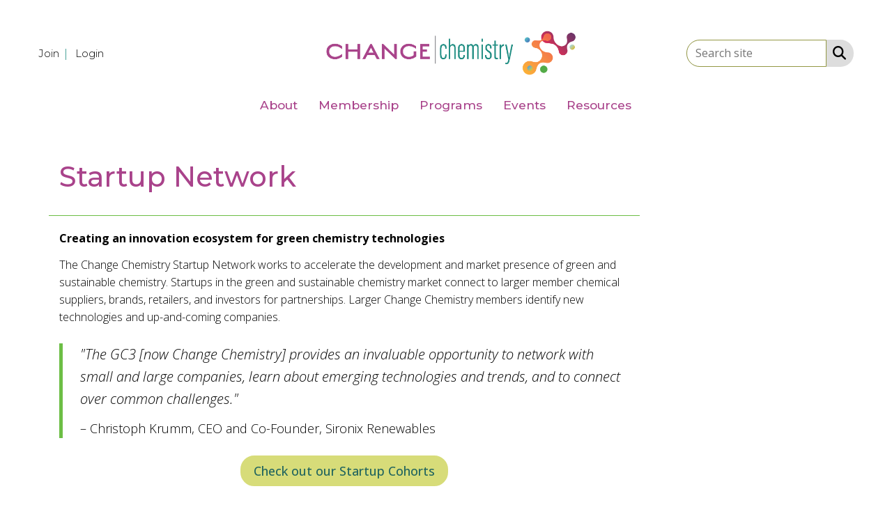

--- FILE ---
content_type: text/html; charset=utf-8
request_url: https://member.changechemistry.org/startup-network
body_size: 31328
content:


<!DOCTYPE html>
<html lang="en">
<head>
    
    <meta charset="utf-8">
    <meta http-equiv="x-ua-compatible" content="IE=edge,chrome=1" />
    <meta name="viewport" content="width=device-width, initial-scale=1">
    <link rel="shortcut icon" href="https://assets-002.noviams.com/novi-file-uploads/gc3/structure/favicon.ico" />
    <link rel="apple-touch-icon" href="https://assets-002.noviams.com/novi-file-uploads/gc3/structure/gc3_apple_touch_icon_1024x1024.png" />

    
    <title>Startup Network - Change Chemistry</title>

    
            <link rel="canonical" href="https://member.changechemistry.org/startup-network" />
        <meta property="og:url" content="https://member.changechemistry.org/startup-network" />
    

    



    <link href="https://assets-002.noviams.com/novi-core-assets/css/c/gc3/gc3.css" rel="stylesheet" />
    <link href="https://assets-002.noviams.com/novi-core-assets/css/fontawesome.css" rel="stylesheet" />
    <link href="/css-fingerprintE8809EBE77E2C4E42A1F4352DAF50855/event-starting-modal.css" rel="stylesheet" />



    <link href="/client-apps/main/dist/css-fingerprintA13288D4E14EEEF755C4BA9B32D06572/content-region-shims.css" rel="stylesheet" />
    <link href="/client-apps/main/dist/css-fingerprint8AE3B0AFA883339FE3B7A762D64D98B2/prism.css" rel="stylesheet" />

    <script type="text/javascript">window.NREUM||(NREUM={});NREUM.info = {"beacon":"bam.nr-data.net","errorBeacon":"bam.nr-data.net","licenseKey":"NRJS-e2842e214a327241915","applicationID":"1502958261","transactionName":"bwQGMkVZWBFQV0FfXlZOKTB0F2UWUEBcVWFZBgElWFZCEF5YWVNDFygKAlJA","queueTime":0,"applicationTime":125,"agent":"","atts":""}</script><script type="text/javascript">(window.NREUM||(NREUM={})).init={privacy:{cookies_enabled:true},ajax:{deny_list:["bam.nr-data.net"]},feature_flags:["soft_nav"],distributed_tracing:{enabled:true}};(window.NREUM||(NREUM={})).loader_config={agentID:"1588880786",accountID:"4212042",trustKey:"4212042",xpid:"UAQGU1ZXChABUVFQDgQPVFIA",licenseKey:"NRJS-e2842e214a327241915",applicationID:"1502958261",browserID:"1588880786"};;/*! For license information please see nr-loader-spa-1.308.0.min.js.LICENSE.txt */
(()=>{var e,t,r={384:(e,t,r)=>{"use strict";r.d(t,{NT:()=>a,US:()=>u,Zm:()=>o,bQ:()=>d,dV:()=>c,pV:()=>l});var n=r(6154),i=r(1863),s=r(1910);const a={beacon:"bam.nr-data.net",errorBeacon:"bam.nr-data.net"};function o(){return n.gm.NREUM||(n.gm.NREUM={}),void 0===n.gm.newrelic&&(n.gm.newrelic=n.gm.NREUM),n.gm.NREUM}function c(){let e=o();return e.o||(e.o={ST:n.gm.setTimeout,SI:n.gm.setImmediate||n.gm.setInterval,CT:n.gm.clearTimeout,XHR:n.gm.XMLHttpRequest,REQ:n.gm.Request,EV:n.gm.Event,PR:n.gm.Promise,MO:n.gm.MutationObserver,FETCH:n.gm.fetch,WS:n.gm.WebSocket},(0,s.i)(...Object.values(e.o))),e}function d(e,t){let r=o();r.initializedAgents??={},t.initializedAt={ms:(0,i.t)(),date:new Date},r.initializedAgents[e]=t}function u(e,t){o()[e]=t}function l(){return function(){let e=o();const t=e.info||{};e.info={beacon:a.beacon,errorBeacon:a.errorBeacon,...t}}(),function(){let e=o();const t=e.init||{};e.init={...t}}(),c(),function(){let e=o();const t=e.loader_config||{};e.loader_config={...t}}(),o()}},782:(e,t,r)=>{"use strict";r.d(t,{T:()=>n});const n=r(860).K7.pageViewTiming},860:(e,t,r)=>{"use strict";r.d(t,{$J:()=>u,K7:()=>c,P3:()=>d,XX:()=>i,Yy:()=>o,df:()=>s,qY:()=>n,v4:()=>a});const n="events",i="jserrors",s="browser/blobs",a="rum",o="browser/logs",c={ajax:"ajax",genericEvents:"generic_events",jserrors:i,logging:"logging",metrics:"metrics",pageAction:"page_action",pageViewEvent:"page_view_event",pageViewTiming:"page_view_timing",sessionReplay:"session_replay",sessionTrace:"session_trace",softNav:"soft_navigations",spa:"spa"},d={[c.pageViewEvent]:1,[c.pageViewTiming]:2,[c.metrics]:3,[c.jserrors]:4,[c.spa]:5,[c.ajax]:6,[c.sessionTrace]:7,[c.softNav]:8,[c.sessionReplay]:9,[c.logging]:10,[c.genericEvents]:11},u={[c.pageViewEvent]:a,[c.pageViewTiming]:n,[c.ajax]:n,[c.spa]:n,[c.softNav]:n,[c.metrics]:i,[c.jserrors]:i,[c.sessionTrace]:s,[c.sessionReplay]:s,[c.logging]:o,[c.genericEvents]:"ins"}},944:(e,t,r)=>{"use strict";r.d(t,{R:()=>i});var n=r(3241);function i(e,t){"function"==typeof console.debug&&(console.debug("New Relic Warning: https://github.com/newrelic/newrelic-browser-agent/blob/main/docs/warning-codes.md#".concat(e),t),(0,n.W)({agentIdentifier:null,drained:null,type:"data",name:"warn",feature:"warn",data:{code:e,secondary:t}}))}},993:(e,t,r)=>{"use strict";r.d(t,{A$:()=>s,ET:()=>a,TZ:()=>o,p_:()=>i});var n=r(860);const i={ERROR:"ERROR",WARN:"WARN",INFO:"INFO",DEBUG:"DEBUG",TRACE:"TRACE"},s={OFF:0,ERROR:1,WARN:2,INFO:3,DEBUG:4,TRACE:5},a="log",o=n.K7.logging},1541:(e,t,r)=>{"use strict";r.d(t,{U:()=>i,f:()=>n});const n={MFE:"MFE",BA:"BA"};function i(e,t){if(2!==t?.harvestEndpointVersion)return{};const r=t.agentRef.runtime.appMetadata.agents[0].entityGuid;return e?{"source.id":e.id,"source.name":e.name,"source.type":e.type,"parent.id":e.parent?.id||r,"parent.type":e.parent?.type||n.BA}:{"entity.guid":r,appId:t.agentRef.info.applicationID}}},1687:(e,t,r)=>{"use strict";r.d(t,{Ak:()=>d,Ze:()=>h,x3:()=>u});var n=r(3241),i=r(7836),s=r(3606),a=r(860),o=r(2646);const c={};function d(e,t){const r={staged:!1,priority:a.P3[t]||0};l(e),c[e].get(t)||c[e].set(t,r)}function u(e,t){e&&c[e]&&(c[e].get(t)&&c[e].delete(t),p(e,t,!1),c[e].size&&f(e))}function l(e){if(!e)throw new Error("agentIdentifier required");c[e]||(c[e]=new Map)}function h(e="",t="feature",r=!1){if(l(e),!e||!c[e].get(t)||r)return p(e,t);c[e].get(t).staged=!0,f(e)}function f(e){const t=Array.from(c[e]);t.every(([e,t])=>t.staged)&&(t.sort((e,t)=>e[1].priority-t[1].priority),t.forEach(([t])=>{c[e].delete(t),p(e,t)}))}function p(e,t,r=!0){const a=e?i.ee.get(e):i.ee,c=s.i.handlers;if(!a.aborted&&a.backlog&&c){if((0,n.W)({agentIdentifier:e,type:"lifecycle",name:"drain",feature:t}),r){const e=a.backlog[t],r=c[t];if(r){for(let t=0;e&&t<e.length;++t)g(e[t],r);Object.entries(r).forEach(([e,t])=>{Object.values(t||{}).forEach(t=>{t[0]?.on&&t[0]?.context()instanceof o.y&&t[0].on(e,t[1])})})}}a.isolatedBacklog||delete c[t],a.backlog[t]=null,a.emit("drain-"+t,[])}}function g(e,t){var r=e[1];Object.values(t[r]||{}).forEach(t=>{var r=e[0];if(t[0]===r){var n=t[1],i=e[3],s=e[2];n.apply(i,s)}})}},1738:(e,t,r)=>{"use strict";r.d(t,{U:()=>f,Y:()=>h});var n=r(3241),i=r(9908),s=r(1863),a=r(944),o=r(5701),c=r(3969),d=r(8362),u=r(860),l=r(4261);function h(e,t,r,s){const h=s||r;!h||h[e]&&h[e]!==d.d.prototype[e]||(h[e]=function(){(0,i.p)(c.xV,["API/"+e+"/called"],void 0,u.K7.metrics,r.ee),(0,n.W)({agentIdentifier:r.agentIdentifier,drained:!!o.B?.[r.agentIdentifier],type:"data",name:"api",feature:l.Pl+e,data:{}});try{return t.apply(this,arguments)}catch(e){(0,a.R)(23,e)}})}function f(e,t,r,n,a){const o=e.info;null===r?delete o.jsAttributes[t]:o.jsAttributes[t]=r,(a||null===r)&&(0,i.p)(l.Pl+n,[(0,s.t)(),t,r],void 0,"session",e.ee)}},1741:(e,t,r)=>{"use strict";r.d(t,{W:()=>s});var n=r(944),i=r(4261);class s{#e(e,...t){if(this[e]!==s.prototype[e])return this[e](...t);(0,n.R)(35,e)}addPageAction(e,t){return this.#e(i.hG,e,t)}register(e){return this.#e(i.eY,e)}recordCustomEvent(e,t){return this.#e(i.fF,e,t)}setPageViewName(e,t){return this.#e(i.Fw,e,t)}setCustomAttribute(e,t,r){return this.#e(i.cD,e,t,r)}noticeError(e,t){return this.#e(i.o5,e,t)}setUserId(e,t=!1){return this.#e(i.Dl,e,t)}setApplicationVersion(e){return this.#e(i.nb,e)}setErrorHandler(e){return this.#e(i.bt,e)}addRelease(e,t){return this.#e(i.k6,e,t)}log(e,t){return this.#e(i.$9,e,t)}start(){return this.#e(i.d3)}finished(e){return this.#e(i.BL,e)}recordReplay(){return this.#e(i.CH)}pauseReplay(){return this.#e(i.Tb)}addToTrace(e){return this.#e(i.U2,e)}setCurrentRouteName(e){return this.#e(i.PA,e)}interaction(e){return this.#e(i.dT,e)}wrapLogger(e,t,r){return this.#e(i.Wb,e,t,r)}measure(e,t){return this.#e(i.V1,e,t)}consent(e){return this.#e(i.Pv,e)}}},1863:(e,t,r)=>{"use strict";function n(){return Math.floor(performance.now())}r.d(t,{t:()=>n})},1910:(e,t,r)=>{"use strict";r.d(t,{i:()=>s});var n=r(944);const i=new Map;function s(...e){return e.every(e=>{if(i.has(e))return i.get(e);const t="function"==typeof e?e.toString():"",r=t.includes("[native code]"),s=t.includes("nrWrapper");return r||s||(0,n.R)(64,e?.name||t),i.set(e,r),r})}},2555:(e,t,r)=>{"use strict";r.d(t,{D:()=>o,f:()=>a});var n=r(384),i=r(8122);const s={beacon:n.NT.beacon,errorBeacon:n.NT.errorBeacon,licenseKey:void 0,applicationID:void 0,sa:void 0,queueTime:void 0,applicationTime:void 0,ttGuid:void 0,user:void 0,account:void 0,product:void 0,extra:void 0,jsAttributes:{},userAttributes:void 0,atts:void 0,transactionName:void 0,tNamePlain:void 0};function a(e){try{return!!e.licenseKey&&!!e.errorBeacon&&!!e.applicationID}catch(e){return!1}}const o=e=>(0,i.a)(e,s)},2614:(e,t,r)=>{"use strict";r.d(t,{BB:()=>a,H3:()=>n,g:()=>d,iL:()=>c,tS:()=>o,uh:()=>i,wk:()=>s});const n="NRBA",i="SESSION",s=144e5,a=18e5,o={STARTED:"session-started",PAUSE:"session-pause",RESET:"session-reset",RESUME:"session-resume",UPDATE:"session-update"},c={SAME_TAB:"same-tab",CROSS_TAB:"cross-tab"},d={OFF:0,FULL:1,ERROR:2}},2646:(e,t,r)=>{"use strict";r.d(t,{y:()=>n});class n{constructor(e){this.contextId=e}}},2843:(e,t,r)=>{"use strict";r.d(t,{G:()=>s,u:()=>i});var n=r(3878);function i(e,t=!1,r,i){(0,n.DD)("visibilitychange",function(){if(t)return void("hidden"===document.visibilityState&&e());e(document.visibilityState)},r,i)}function s(e,t,r){(0,n.sp)("pagehide",e,t,r)}},3241:(e,t,r)=>{"use strict";r.d(t,{W:()=>s});var n=r(6154);const i="newrelic";function s(e={}){try{n.gm.dispatchEvent(new CustomEvent(i,{detail:e}))}catch(e){}}},3304:(e,t,r)=>{"use strict";r.d(t,{A:()=>s});var n=r(7836);const i=()=>{const e=new WeakSet;return(t,r)=>{if("object"==typeof r&&null!==r){if(e.has(r))return;e.add(r)}return r}};function s(e){try{return JSON.stringify(e,i())??""}catch(e){try{n.ee.emit("internal-error",[e])}catch(e){}return""}}},3333:(e,t,r)=>{"use strict";r.d(t,{$v:()=>u,TZ:()=>n,Xh:()=>c,Zp:()=>i,kd:()=>d,mq:()=>o,nf:()=>a,qN:()=>s});const n=r(860).K7.genericEvents,i=["auxclick","click","copy","keydown","paste","scrollend"],s=["focus","blur"],a=4,o=1e3,c=2e3,d=["PageAction","UserAction","BrowserPerformance"],u={RESOURCES:"experimental.resources",REGISTER:"register"}},3434:(e,t,r)=>{"use strict";r.d(t,{Jt:()=>s,YM:()=>d});var n=r(7836),i=r(5607);const s="nr@original:".concat(i.W),a=50;var o=Object.prototype.hasOwnProperty,c=!1;function d(e,t){return e||(e=n.ee),r.inPlace=function(e,t,n,i,s){n||(n="");const a="-"===n.charAt(0);for(let o=0;o<t.length;o++){const c=t[o],d=e[c];l(d)||(e[c]=r(d,a?c+n:n,i,c,s))}},r.flag=s,r;function r(t,r,n,c,d){return l(t)?t:(r||(r=""),nrWrapper[s]=t,function(e,t,r){if(Object.defineProperty&&Object.keys)try{return Object.keys(e).forEach(function(r){Object.defineProperty(t,r,{get:function(){return e[r]},set:function(t){return e[r]=t,t}})}),t}catch(e){u([e],r)}for(var n in e)o.call(e,n)&&(t[n]=e[n])}(t,nrWrapper,e),nrWrapper);function nrWrapper(){var s,o,l,h;let f;try{o=this,s=[...arguments],l="function"==typeof n?n(s,o):n||{}}catch(t){u([t,"",[s,o,c],l],e)}i(r+"start",[s,o,c],l,d);const p=performance.now();let g;try{return h=t.apply(o,s),g=performance.now(),h}catch(e){throw g=performance.now(),i(r+"err",[s,o,e],l,d),f=e,f}finally{const e=g-p,t={start:p,end:g,duration:e,isLongTask:e>=a,methodName:c,thrownError:f};t.isLongTask&&i("long-task",[t,o],l,d),i(r+"end",[s,o,h],l,d)}}}function i(r,n,i,s){if(!c||t){var a=c;c=!0;try{e.emit(r,n,i,t,s)}catch(t){u([t,r,n,i],e)}c=a}}}function u(e,t){t||(t=n.ee);try{t.emit("internal-error",e)}catch(e){}}function l(e){return!(e&&"function"==typeof e&&e.apply&&!e[s])}},3606:(e,t,r)=>{"use strict";r.d(t,{i:()=>s});var n=r(9908);s.on=a;var i=s.handlers={};function s(e,t,r,s){a(s||n.d,i,e,t,r)}function a(e,t,r,i,s){s||(s="feature"),e||(e=n.d);var a=t[s]=t[s]||{};(a[r]=a[r]||[]).push([e,i])}},3738:(e,t,r)=>{"use strict";r.d(t,{He:()=>i,Kp:()=>o,Lc:()=>d,Rz:()=>u,TZ:()=>n,bD:()=>s,d3:()=>a,jx:()=>l,sl:()=>h,uP:()=>c});const n=r(860).K7.sessionTrace,i="bstResource",s="resource",a="-start",o="-end",c="fn"+a,d="fn"+o,u="pushState",l=1e3,h=3e4},3785:(e,t,r)=>{"use strict";r.d(t,{R:()=>c,b:()=>d});var n=r(9908),i=r(1863),s=r(860),a=r(3969),o=r(993);function c(e,t,r={},c=o.p_.INFO,d=!0,u,l=(0,i.t)()){(0,n.p)(a.xV,["API/logging/".concat(c.toLowerCase(),"/called")],void 0,s.K7.metrics,e),(0,n.p)(o.ET,[l,t,r,c,d,u],void 0,s.K7.logging,e)}function d(e){return"string"==typeof e&&Object.values(o.p_).some(t=>t===e.toUpperCase().trim())}},3878:(e,t,r)=>{"use strict";function n(e,t){return{capture:e,passive:!1,signal:t}}function i(e,t,r=!1,i){window.addEventListener(e,t,n(r,i))}function s(e,t,r=!1,i){document.addEventListener(e,t,n(r,i))}r.d(t,{DD:()=>s,jT:()=>n,sp:()=>i})},3962:(e,t,r)=>{"use strict";r.d(t,{AM:()=>a,O2:()=>l,OV:()=>s,Qu:()=>h,TZ:()=>c,ih:()=>f,pP:()=>o,t1:()=>u,tC:()=>i,wD:()=>d});var n=r(860);const i=["click","keydown","submit"],s="popstate",a="api",o="initialPageLoad",c=n.K7.softNav,d=5e3,u=500,l={INITIAL_PAGE_LOAD:"",ROUTE_CHANGE:1,UNSPECIFIED:2},h={INTERACTION:1,AJAX:2,CUSTOM_END:3,CUSTOM_TRACER:4},f={IP:"in progress",PF:"pending finish",FIN:"finished",CAN:"cancelled"}},3969:(e,t,r)=>{"use strict";r.d(t,{TZ:()=>n,XG:()=>o,rs:()=>i,xV:()=>a,z_:()=>s});const n=r(860).K7.metrics,i="sm",s="cm",a="storeSupportabilityMetrics",o="storeEventMetrics"},4234:(e,t,r)=>{"use strict";r.d(t,{W:()=>s});var n=r(7836),i=r(1687);class s{constructor(e,t){this.agentIdentifier=e,this.ee=n.ee.get(e),this.featureName=t,this.blocked=!1}deregisterDrain(){(0,i.x3)(this.agentIdentifier,this.featureName)}}},4261:(e,t,r)=>{"use strict";r.d(t,{$9:()=>u,BL:()=>c,CH:()=>p,Dl:()=>R,Fw:()=>w,PA:()=>v,Pl:()=>n,Pv:()=>A,Tb:()=>h,U2:()=>a,V1:()=>E,Wb:()=>T,bt:()=>y,cD:()=>b,d3:()=>x,dT:()=>d,eY:()=>g,fF:()=>f,hG:()=>s,hw:()=>i,k6:()=>o,nb:()=>m,o5:()=>l});const n="api-",i=n+"ixn-",s="addPageAction",a="addToTrace",o="addRelease",c="finished",d="interaction",u="log",l="noticeError",h="pauseReplay",f="recordCustomEvent",p="recordReplay",g="register",m="setApplicationVersion",v="setCurrentRouteName",b="setCustomAttribute",y="setErrorHandler",w="setPageViewName",R="setUserId",x="start",T="wrapLogger",E="measure",A="consent"},5205:(e,t,r)=>{"use strict";r.d(t,{j:()=>S});var n=r(384),i=r(1741);var s=r(2555),a=r(3333);const o=e=>{if(!e||"string"!=typeof e)return!1;try{document.createDocumentFragment().querySelector(e)}catch{return!1}return!0};var c=r(2614),d=r(944),u=r(8122);const l="[data-nr-mask]",h=e=>(0,u.a)(e,(()=>{const e={feature_flags:[],experimental:{allow_registered_children:!1,resources:!1},mask_selector:"*",block_selector:"[data-nr-block]",mask_input_options:{color:!1,date:!1,"datetime-local":!1,email:!1,month:!1,number:!1,range:!1,search:!1,tel:!1,text:!1,time:!1,url:!1,week:!1,textarea:!1,select:!1,password:!0}};return{ajax:{deny_list:void 0,block_internal:!0,enabled:!0,autoStart:!0},api:{get allow_registered_children(){return e.feature_flags.includes(a.$v.REGISTER)||e.experimental.allow_registered_children},set allow_registered_children(t){e.experimental.allow_registered_children=t},duplicate_registered_data:!1},browser_consent_mode:{enabled:!1},distributed_tracing:{enabled:void 0,exclude_newrelic_header:void 0,cors_use_newrelic_header:void 0,cors_use_tracecontext_headers:void 0,allowed_origins:void 0},get feature_flags(){return e.feature_flags},set feature_flags(t){e.feature_flags=t},generic_events:{enabled:!0,autoStart:!0},harvest:{interval:30},jserrors:{enabled:!0,autoStart:!0},logging:{enabled:!0,autoStart:!0},metrics:{enabled:!0,autoStart:!0},obfuscate:void 0,page_action:{enabled:!0},page_view_event:{enabled:!0,autoStart:!0},page_view_timing:{enabled:!0,autoStart:!0},performance:{capture_marks:!1,capture_measures:!1,capture_detail:!0,resources:{get enabled(){return e.feature_flags.includes(a.$v.RESOURCES)||e.experimental.resources},set enabled(t){e.experimental.resources=t},asset_types:[],first_party_domains:[],ignore_newrelic:!0}},privacy:{cookies_enabled:!0},proxy:{assets:void 0,beacon:void 0},session:{expiresMs:c.wk,inactiveMs:c.BB},session_replay:{autoStart:!0,enabled:!1,preload:!1,sampling_rate:10,error_sampling_rate:100,collect_fonts:!1,inline_images:!1,fix_stylesheets:!0,mask_all_inputs:!0,get mask_text_selector(){return e.mask_selector},set mask_text_selector(t){o(t)?e.mask_selector="".concat(t,",").concat(l):""===t||null===t?e.mask_selector=l:(0,d.R)(5,t)},get block_class(){return"nr-block"},get ignore_class(){return"nr-ignore"},get mask_text_class(){return"nr-mask"},get block_selector(){return e.block_selector},set block_selector(t){o(t)?e.block_selector+=",".concat(t):""!==t&&(0,d.R)(6,t)},get mask_input_options(){return e.mask_input_options},set mask_input_options(t){t&&"object"==typeof t?e.mask_input_options={...t,password:!0}:(0,d.R)(7,t)}},session_trace:{enabled:!0,autoStart:!0},soft_navigations:{enabled:!0,autoStart:!0},spa:{enabled:!0,autoStart:!0},ssl:void 0,user_actions:{enabled:!0,elementAttributes:["id","className","tagName","type"]}}})());var f=r(6154),p=r(9324);let g=0;const m={buildEnv:p.F3,distMethod:p.Xs,version:p.xv,originTime:f.WN},v={consented:!1},b={appMetadata:{},get consented(){return this.session?.state?.consent||v.consented},set consented(e){v.consented=e},customTransaction:void 0,denyList:void 0,disabled:!1,harvester:void 0,isolatedBacklog:!1,isRecording:!1,loaderType:void 0,maxBytes:3e4,obfuscator:void 0,onerror:void 0,ptid:void 0,releaseIds:{},session:void 0,timeKeeper:void 0,registeredEntities:[],jsAttributesMetadata:{bytes:0},get harvestCount(){return++g}},y=e=>{const t=(0,u.a)(e,b),r=Object.keys(m).reduce((e,t)=>(e[t]={value:m[t],writable:!1,configurable:!0,enumerable:!0},e),{});return Object.defineProperties(t,r)};var w=r(5701);const R=e=>{const t=e.startsWith("http");e+="/",r.p=t?e:"https://"+e};var x=r(7836),T=r(3241);const E={accountID:void 0,trustKey:void 0,agentID:void 0,licenseKey:void 0,applicationID:void 0,xpid:void 0},A=e=>(0,u.a)(e,E),_=new Set;function S(e,t={},r,a){let{init:o,info:c,loader_config:d,runtime:u={},exposed:l=!0}=t;if(!c){const e=(0,n.pV)();o=e.init,c=e.info,d=e.loader_config}e.init=h(o||{}),e.loader_config=A(d||{}),c.jsAttributes??={},f.bv&&(c.jsAttributes.isWorker=!0),e.info=(0,s.D)(c);const p=e.init,g=[c.beacon,c.errorBeacon];_.has(e.agentIdentifier)||(p.proxy.assets&&(R(p.proxy.assets),g.push(p.proxy.assets)),p.proxy.beacon&&g.push(p.proxy.beacon),e.beacons=[...g],function(e){const t=(0,n.pV)();Object.getOwnPropertyNames(i.W.prototype).forEach(r=>{const n=i.W.prototype[r];if("function"!=typeof n||"constructor"===n)return;let s=t[r];e[r]&&!1!==e.exposed&&"micro-agent"!==e.runtime?.loaderType&&(t[r]=(...t)=>{const n=e[r](...t);return s?s(...t):n})})}(e),(0,n.US)("activatedFeatures",w.B)),u.denyList=[...p.ajax.deny_list||[],...p.ajax.block_internal?g:[]],u.ptid=e.agentIdentifier,u.loaderType=r,e.runtime=y(u),_.has(e.agentIdentifier)||(e.ee=x.ee.get(e.agentIdentifier),e.exposed=l,(0,T.W)({agentIdentifier:e.agentIdentifier,drained:!!w.B?.[e.agentIdentifier],type:"lifecycle",name:"initialize",feature:void 0,data:e.config})),_.add(e.agentIdentifier)}},5270:(e,t,r)=>{"use strict";r.d(t,{Aw:()=>a,SR:()=>s,rF:()=>o});var n=r(384),i=r(7767);function s(e){return!!(0,n.dV)().o.MO&&(0,i.V)(e)&&!0===e?.session_trace.enabled}function a(e){return!0===e?.session_replay.preload&&s(e)}function o(e,t){try{if("string"==typeof t?.type){if("password"===t.type.toLowerCase())return"*".repeat(e?.length||0);if(void 0!==t?.dataset?.nrUnmask||t?.classList?.contains("nr-unmask"))return e}}catch(e){}return"string"==typeof e?e.replace(/[\S]/g,"*"):"*".repeat(e?.length||0)}},5289:(e,t,r)=>{"use strict";r.d(t,{GG:()=>a,Qr:()=>c,sB:()=>o});var n=r(3878),i=r(6389);function s(){return"undefined"==typeof document||"complete"===document.readyState}function a(e,t){if(s())return e();const r=(0,i.J)(e),a=setInterval(()=>{s()&&(clearInterval(a),r())},500);(0,n.sp)("load",r,t)}function o(e){if(s())return e();(0,n.DD)("DOMContentLoaded",e)}function c(e){if(s())return e();(0,n.sp)("popstate",e)}},5607:(e,t,r)=>{"use strict";r.d(t,{W:()=>n});const n=(0,r(9566).bz)()},5701:(e,t,r)=>{"use strict";r.d(t,{B:()=>s,t:()=>a});var n=r(3241);const i=new Set,s={};function a(e,t){const r=t.agentIdentifier;s[r]??={},e&&"object"==typeof e&&(i.has(r)||(t.ee.emit("rumresp",[e]),s[r]=e,i.add(r),(0,n.W)({agentIdentifier:r,loaded:!0,drained:!0,type:"lifecycle",name:"load",feature:void 0,data:e})))}},6154:(e,t,r)=>{"use strict";r.d(t,{OF:()=>d,RI:()=>i,WN:()=>h,bv:()=>s,eN:()=>f,gm:()=>a,lR:()=>l,m:()=>c,mw:()=>o,sb:()=>u});var n=r(1863);const i="undefined"!=typeof window&&!!window.document,s="undefined"!=typeof WorkerGlobalScope&&("undefined"!=typeof self&&self instanceof WorkerGlobalScope&&self.navigator instanceof WorkerNavigator||"undefined"!=typeof globalThis&&globalThis instanceof WorkerGlobalScope&&globalThis.navigator instanceof WorkerNavigator),a=i?window:"undefined"!=typeof WorkerGlobalScope&&("undefined"!=typeof self&&self instanceof WorkerGlobalScope&&self||"undefined"!=typeof globalThis&&globalThis instanceof WorkerGlobalScope&&globalThis),o=Boolean("hidden"===a?.document?.visibilityState),c=""+a?.location,d=/iPad|iPhone|iPod/.test(a.navigator?.userAgent),u=d&&"undefined"==typeof SharedWorker,l=(()=>{const e=a.navigator?.userAgent?.match(/Firefox[/\s](\d+\.\d+)/);return Array.isArray(e)&&e.length>=2?+e[1]:0})(),h=Date.now()-(0,n.t)(),f=()=>"undefined"!=typeof PerformanceNavigationTiming&&a?.performance?.getEntriesByType("navigation")?.[0]?.responseStart},6344:(e,t,r)=>{"use strict";r.d(t,{BB:()=>u,Qb:()=>l,TZ:()=>i,Ug:()=>a,Vh:()=>s,_s:()=>o,bc:()=>d,yP:()=>c});var n=r(2614);const i=r(860).K7.sessionReplay,s="errorDuringReplay",a=.12,o={DomContentLoaded:0,Load:1,FullSnapshot:2,IncrementalSnapshot:3,Meta:4,Custom:5},c={[n.g.ERROR]:15e3,[n.g.FULL]:3e5,[n.g.OFF]:0},d={RESET:{message:"Session was reset",sm:"Reset"},IMPORT:{message:"Recorder failed to import",sm:"Import"},TOO_MANY:{message:"429: Too Many Requests",sm:"Too-Many"},TOO_BIG:{message:"Payload was too large",sm:"Too-Big"},CROSS_TAB:{message:"Session Entity was set to OFF on another tab",sm:"Cross-Tab"},ENTITLEMENTS:{message:"Session Replay is not allowed and will not be started",sm:"Entitlement"}},u=5e3,l={API:"api",RESUME:"resume",SWITCH_TO_FULL:"switchToFull",INITIALIZE:"initialize",PRELOAD:"preload"}},6389:(e,t,r)=>{"use strict";function n(e,t=500,r={}){const n=r?.leading||!1;let i;return(...r)=>{n&&void 0===i&&(e.apply(this,r),i=setTimeout(()=>{i=clearTimeout(i)},t)),n||(clearTimeout(i),i=setTimeout(()=>{e.apply(this,r)},t))}}function i(e){let t=!1;return(...r)=>{t||(t=!0,e.apply(this,r))}}r.d(t,{J:()=>i,s:()=>n})},6630:(e,t,r)=>{"use strict";r.d(t,{T:()=>n});const n=r(860).K7.pageViewEvent},6774:(e,t,r)=>{"use strict";r.d(t,{T:()=>n});const n=r(860).K7.jserrors},7295:(e,t,r)=>{"use strict";r.d(t,{Xv:()=>a,gX:()=>i,iW:()=>s});var n=[];function i(e){if(!e||s(e))return!1;if(0===n.length)return!0;if("*"===n[0].hostname)return!1;for(var t=0;t<n.length;t++){var r=n[t];if(r.hostname.test(e.hostname)&&r.pathname.test(e.pathname))return!1}return!0}function s(e){return void 0===e.hostname}function a(e){if(n=[],e&&e.length)for(var t=0;t<e.length;t++){let r=e[t];if(!r)continue;if("*"===r)return void(n=[{hostname:"*"}]);0===r.indexOf("http://")?r=r.substring(7):0===r.indexOf("https://")&&(r=r.substring(8));const i=r.indexOf("/");let s,a;i>0?(s=r.substring(0,i),a=r.substring(i)):(s=r,a="*");let[c]=s.split(":");n.push({hostname:o(c),pathname:o(a,!0)})}}function o(e,t=!1){const r=e.replace(/[.+?^${}()|[\]\\]/g,e=>"\\"+e).replace(/\*/g,".*?");return new RegExp((t?"^":"")+r+"$")}},7485:(e,t,r)=>{"use strict";r.d(t,{D:()=>i});var n=r(6154);function i(e){if(0===(e||"").indexOf("data:"))return{protocol:"data"};try{const t=new URL(e,location.href),r={port:t.port,hostname:t.hostname,pathname:t.pathname,search:t.search,protocol:t.protocol.slice(0,t.protocol.indexOf(":")),sameOrigin:t.protocol===n.gm?.location?.protocol&&t.host===n.gm?.location?.host};return r.port&&""!==r.port||("http:"===t.protocol&&(r.port="80"),"https:"===t.protocol&&(r.port="443")),r.pathname&&""!==r.pathname?r.pathname.startsWith("/")||(r.pathname="/".concat(r.pathname)):r.pathname="/",r}catch(e){return{}}}},7699:(e,t,r)=>{"use strict";r.d(t,{It:()=>s,KC:()=>o,No:()=>i,qh:()=>a});var n=r(860);const i=16e3,s=1e6,a="SESSION_ERROR",o={[n.K7.logging]:!0,[n.K7.genericEvents]:!1,[n.K7.jserrors]:!1,[n.K7.ajax]:!1}},7767:(e,t,r)=>{"use strict";r.d(t,{V:()=>i});var n=r(6154);const i=e=>n.RI&&!0===e?.privacy.cookies_enabled},7836:(e,t,r)=>{"use strict";r.d(t,{P:()=>o,ee:()=>c});var n=r(384),i=r(8990),s=r(2646),a=r(5607);const o="nr@context:".concat(a.W),c=function e(t,r){var n={},a={},u={},l=!1;try{l=16===r.length&&d.initializedAgents?.[r]?.runtime.isolatedBacklog}catch(e){}var h={on:p,addEventListener:p,removeEventListener:function(e,t){var r=n[e];if(!r)return;for(var i=0;i<r.length;i++)r[i]===t&&r.splice(i,1)},emit:function(e,r,n,i,s){!1!==s&&(s=!0);if(c.aborted&&!i)return;t&&s&&t.emit(e,r,n);var o=f(n);g(e).forEach(e=>{e.apply(o,r)});var d=v()[a[e]];d&&d.push([h,e,r,o]);return o},get:m,listeners:g,context:f,buffer:function(e,t){const r=v();if(t=t||"feature",h.aborted)return;Object.entries(e||{}).forEach(([e,n])=>{a[n]=t,t in r||(r[t]=[])})},abort:function(){h._aborted=!0,Object.keys(h.backlog).forEach(e=>{delete h.backlog[e]})},isBuffering:function(e){return!!v()[a[e]]},debugId:r,backlog:l?{}:t&&"object"==typeof t.backlog?t.backlog:{},isolatedBacklog:l};return Object.defineProperty(h,"aborted",{get:()=>{let e=h._aborted||!1;return e||(t&&(e=t.aborted),e)}}),h;function f(e){return e&&e instanceof s.y?e:e?(0,i.I)(e,o,()=>new s.y(o)):new s.y(o)}function p(e,t){n[e]=g(e).concat(t)}function g(e){return n[e]||[]}function m(t){return u[t]=u[t]||e(h,t)}function v(){return h.backlog}}(void 0,"globalEE"),d=(0,n.Zm)();d.ee||(d.ee=c)},8122:(e,t,r)=>{"use strict";r.d(t,{a:()=>i});var n=r(944);function i(e,t){try{if(!e||"object"!=typeof e)return(0,n.R)(3);if(!t||"object"!=typeof t)return(0,n.R)(4);const r=Object.create(Object.getPrototypeOf(t),Object.getOwnPropertyDescriptors(t)),s=0===Object.keys(r).length?e:r;for(let a in s)if(void 0!==e[a])try{if(null===e[a]){r[a]=null;continue}Array.isArray(e[a])&&Array.isArray(t[a])?r[a]=Array.from(new Set([...e[a],...t[a]])):"object"==typeof e[a]&&"object"==typeof t[a]?r[a]=i(e[a],t[a]):r[a]=e[a]}catch(e){r[a]||(0,n.R)(1,e)}return r}catch(e){(0,n.R)(2,e)}}},8139:(e,t,r)=>{"use strict";r.d(t,{u:()=>h});var n=r(7836),i=r(3434),s=r(8990),a=r(6154);const o={},c=a.gm.XMLHttpRequest,d="addEventListener",u="removeEventListener",l="nr@wrapped:".concat(n.P);function h(e){var t=function(e){return(e||n.ee).get("events")}(e);if(o[t.debugId]++)return t;o[t.debugId]=1;var r=(0,i.YM)(t,!0);function h(e){r.inPlace(e,[d,u],"-",p)}function p(e,t){return e[1]}return"getPrototypeOf"in Object&&(a.RI&&f(document,h),c&&f(c.prototype,h),f(a.gm,h)),t.on(d+"-start",function(e,t){var n=e[1];if(null!==n&&("function"==typeof n||"object"==typeof n)&&"newrelic"!==e[0]){var i=(0,s.I)(n,l,function(){var e={object:function(){if("function"!=typeof n.handleEvent)return;return n.handleEvent.apply(n,arguments)},function:n}[typeof n];return e?r(e,"fn-",null,e.name||"anonymous"):n});this.wrapped=e[1]=i}}),t.on(u+"-start",function(e){e[1]=this.wrapped||e[1]}),t}function f(e,t,...r){let n=e;for(;"object"==typeof n&&!Object.prototype.hasOwnProperty.call(n,d);)n=Object.getPrototypeOf(n);n&&t(n,...r)}},8362:(e,t,r)=>{"use strict";r.d(t,{d:()=>s});var n=r(9566),i=r(1741);class s extends i.W{agentIdentifier=(0,n.LA)(16)}},8374:(e,t,r)=>{r.nc=(()=>{try{return document?.currentScript?.nonce}catch(e){}return""})()},8990:(e,t,r)=>{"use strict";r.d(t,{I:()=>i});var n=Object.prototype.hasOwnProperty;function i(e,t,r){if(n.call(e,t))return e[t];var i=r();if(Object.defineProperty&&Object.keys)try{return Object.defineProperty(e,t,{value:i,writable:!0,enumerable:!1}),i}catch(e){}return e[t]=i,i}},9119:(e,t,r)=>{"use strict";r.d(t,{L:()=>s});var n=/([^?#]*)[^#]*(#[^?]*|$).*/,i=/([^?#]*)().*/;function s(e,t){return e?e.replace(t?n:i,"$1$2"):e}},9300:(e,t,r)=>{"use strict";r.d(t,{T:()=>n});const n=r(860).K7.ajax},9324:(e,t,r)=>{"use strict";r.d(t,{AJ:()=>a,F3:()=>i,Xs:()=>s,Yq:()=>o,xv:()=>n});const n="1.308.0",i="PROD",s="CDN",a="@newrelic/rrweb",o="1.0.1"},9566:(e,t,r)=>{"use strict";r.d(t,{LA:()=>o,ZF:()=>c,bz:()=>a,el:()=>d});var n=r(6154);const i="xxxxxxxx-xxxx-4xxx-yxxx-xxxxxxxxxxxx";function s(e,t){return e?15&e[t]:16*Math.random()|0}function a(){const e=n.gm?.crypto||n.gm?.msCrypto;let t,r=0;return e&&e.getRandomValues&&(t=e.getRandomValues(new Uint8Array(30))),i.split("").map(e=>"x"===e?s(t,r++).toString(16):"y"===e?(3&s()|8).toString(16):e).join("")}function o(e){const t=n.gm?.crypto||n.gm?.msCrypto;let r,i=0;t&&t.getRandomValues&&(r=t.getRandomValues(new Uint8Array(e)));const a=[];for(var o=0;o<e;o++)a.push(s(r,i++).toString(16));return a.join("")}function c(){return o(16)}function d(){return o(32)}},9908:(e,t,r)=>{"use strict";r.d(t,{d:()=>n,p:()=>i});var n=r(7836).ee.get("handle");function i(e,t,r,i,s){s?(s.buffer([e],i),s.emit(e,t,r)):(n.buffer([e],i),n.emit(e,t,r))}}},n={};function i(e){var t=n[e];if(void 0!==t)return t.exports;var s=n[e]={exports:{}};return r[e](s,s.exports,i),s.exports}i.m=r,i.d=(e,t)=>{for(var r in t)i.o(t,r)&&!i.o(e,r)&&Object.defineProperty(e,r,{enumerable:!0,get:t[r]})},i.f={},i.e=e=>Promise.all(Object.keys(i.f).reduce((t,r)=>(i.f[r](e,t),t),[])),i.u=e=>({212:"nr-spa-compressor",249:"nr-spa-recorder",478:"nr-spa"}[e]+"-1.308.0.min.js"),i.o=(e,t)=>Object.prototype.hasOwnProperty.call(e,t),e={},t="NRBA-1.308.0.PROD:",i.l=(r,n,s,a)=>{if(e[r])e[r].push(n);else{var o,c;if(void 0!==s)for(var d=document.getElementsByTagName("script"),u=0;u<d.length;u++){var l=d[u];if(l.getAttribute("src")==r||l.getAttribute("data-webpack")==t+s){o=l;break}}if(!o){c=!0;var h={478:"sha512-RSfSVnmHk59T/uIPbdSE0LPeqcEdF4/+XhfJdBuccH5rYMOEZDhFdtnh6X6nJk7hGpzHd9Ujhsy7lZEz/ORYCQ==",249:"sha512-ehJXhmntm85NSqW4MkhfQqmeKFulra3klDyY0OPDUE+sQ3GokHlPh1pmAzuNy//3j4ac6lzIbmXLvGQBMYmrkg==",212:"sha512-B9h4CR46ndKRgMBcK+j67uSR2RCnJfGefU+A7FrgR/k42ovXy5x/MAVFiSvFxuVeEk/pNLgvYGMp1cBSK/G6Fg=="};(o=document.createElement("script")).charset="utf-8",i.nc&&o.setAttribute("nonce",i.nc),o.setAttribute("data-webpack",t+s),o.src=r,0!==o.src.indexOf(window.location.origin+"/")&&(o.crossOrigin="anonymous"),h[a]&&(o.integrity=h[a])}e[r]=[n];var f=(t,n)=>{o.onerror=o.onload=null,clearTimeout(p);var i=e[r];if(delete e[r],o.parentNode&&o.parentNode.removeChild(o),i&&i.forEach(e=>e(n)),t)return t(n)},p=setTimeout(f.bind(null,void 0,{type:"timeout",target:o}),12e4);o.onerror=f.bind(null,o.onerror),o.onload=f.bind(null,o.onload),c&&document.head.appendChild(o)}},i.r=e=>{"undefined"!=typeof Symbol&&Symbol.toStringTag&&Object.defineProperty(e,Symbol.toStringTag,{value:"Module"}),Object.defineProperty(e,"__esModule",{value:!0})},i.p="https://js-agent.newrelic.com/",(()=>{var e={38:0,788:0};i.f.j=(t,r)=>{var n=i.o(e,t)?e[t]:void 0;if(0!==n)if(n)r.push(n[2]);else{var s=new Promise((r,i)=>n=e[t]=[r,i]);r.push(n[2]=s);var a=i.p+i.u(t),o=new Error;i.l(a,r=>{if(i.o(e,t)&&(0!==(n=e[t])&&(e[t]=void 0),n)){var s=r&&("load"===r.type?"missing":r.type),a=r&&r.target&&r.target.src;o.message="Loading chunk "+t+" failed: ("+s+": "+a+")",o.name="ChunkLoadError",o.type=s,o.request=a,n[1](o)}},"chunk-"+t,t)}};var t=(t,r)=>{var n,s,[a,o,c]=r,d=0;if(a.some(t=>0!==e[t])){for(n in o)i.o(o,n)&&(i.m[n]=o[n]);if(c)c(i)}for(t&&t(r);d<a.length;d++)s=a[d],i.o(e,s)&&e[s]&&e[s][0](),e[s]=0},r=self["webpackChunk:NRBA-1.308.0.PROD"]=self["webpackChunk:NRBA-1.308.0.PROD"]||[];r.forEach(t.bind(null,0)),r.push=t.bind(null,r.push.bind(r))})(),(()=>{"use strict";i(8374);var e=i(8362),t=i(860);const r=Object.values(t.K7);var n=i(5205);var s=i(9908),a=i(1863),o=i(4261),c=i(1738);var d=i(1687),u=i(4234),l=i(5289),h=i(6154),f=i(944),p=i(5270),g=i(7767),m=i(6389),v=i(7699);class b extends u.W{constructor(e,t){super(e.agentIdentifier,t),this.agentRef=e,this.abortHandler=void 0,this.featAggregate=void 0,this.loadedSuccessfully=void 0,this.onAggregateImported=new Promise(e=>{this.loadedSuccessfully=e}),this.deferred=Promise.resolve(),!1===e.init[this.featureName].autoStart?this.deferred=new Promise((t,r)=>{this.ee.on("manual-start-all",(0,m.J)(()=>{(0,d.Ak)(e.agentIdentifier,this.featureName),t()}))}):(0,d.Ak)(e.agentIdentifier,t)}importAggregator(e,t,r={}){if(this.featAggregate)return;const n=async()=>{let n;await this.deferred;try{if((0,g.V)(e.init)){const{setupAgentSession:t}=await i.e(478).then(i.bind(i,8766));n=t(e)}}catch(e){(0,f.R)(20,e),this.ee.emit("internal-error",[e]),(0,s.p)(v.qh,[e],void 0,this.featureName,this.ee)}try{if(!this.#t(this.featureName,n,e.init))return(0,d.Ze)(this.agentIdentifier,this.featureName),void this.loadedSuccessfully(!1);const{Aggregate:i}=await t();this.featAggregate=new i(e,r),e.runtime.harvester.initializedAggregates.push(this.featAggregate),this.loadedSuccessfully(!0)}catch(e){(0,f.R)(34,e),this.abortHandler?.(),(0,d.Ze)(this.agentIdentifier,this.featureName,!0),this.loadedSuccessfully(!1),this.ee&&this.ee.abort()}};h.RI?(0,l.GG)(()=>n(),!0):n()}#t(e,r,n){if(this.blocked)return!1;switch(e){case t.K7.sessionReplay:return(0,p.SR)(n)&&!!r;case t.K7.sessionTrace:return!!r;default:return!0}}}var y=i(6630),w=i(2614),R=i(3241);class x extends b{static featureName=y.T;constructor(e){var t;super(e,y.T),this.setupInspectionEvents(e.agentIdentifier),t=e,(0,c.Y)(o.Fw,function(e,r){"string"==typeof e&&("/"!==e.charAt(0)&&(e="/"+e),t.runtime.customTransaction=(r||"http://custom.transaction")+e,(0,s.p)(o.Pl+o.Fw,[(0,a.t)()],void 0,void 0,t.ee))},t),this.importAggregator(e,()=>i.e(478).then(i.bind(i,2467)))}setupInspectionEvents(e){const t=(t,r)=>{t&&(0,R.W)({agentIdentifier:e,timeStamp:t.timeStamp,loaded:"complete"===t.target.readyState,type:"window",name:r,data:t.target.location+""})};(0,l.sB)(e=>{t(e,"DOMContentLoaded")}),(0,l.GG)(e=>{t(e,"load")}),(0,l.Qr)(e=>{t(e,"navigate")}),this.ee.on(w.tS.UPDATE,(t,r)=>{(0,R.W)({agentIdentifier:e,type:"lifecycle",name:"session",data:r})})}}var T=i(384);class E extends e.d{constructor(e){var t;(super(),h.gm)?(this.features={},(0,T.bQ)(this.agentIdentifier,this),this.desiredFeatures=new Set(e.features||[]),this.desiredFeatures.add(x),(0,n.j)(this,e,e.loaderType||"agent"),t=this,(0,c.Y)(o.cD,function(e,r,n=!1){if("string"==typeof e){if(["string","number","boolean"].includes(typeof r)||null===r)return(0,c.U)(t,e,r,o.cD,n);(0,f.R)(40,typeof r)}else(0,f.R)(39,typeof e)},t),function(e){(0,c.Y)(o.Dl,function(t,r=!1){if("string"!=typeof t&&null!==t)return void(0,f.R)(41,typeof t);const n=e.info.jsAttributes["enduser.id"];r&&null!=n&&n!==t?(0,s.p)(o.Pl+"setUserIdAndResetSession",[t],void 0,"session",e.ee):(0,c.U)(e,"enduser.id",t,o.Dl,!0)},e)}(this),function(e){(0,c.Y)(o.nb,function(t){if("string"==typeof t||null===t)return(0,c.U)(e,"application.version",t,o.nb,!1);(0,f.R)(42,typeof t)},e)}(this),function(e){(0,c.Y)(o.d3,function(){e.ee.emit("manual-start-all")},e)}(this),function(e){(0,c.Y)(o.Pv,function(t=!0){if("boolean"==typeof t){if((0,s.p)(o.Pl+o.Pv,[t],void 0,"session",e.ee),e.runtime.consented=t,t){const t=e.features.page_view_event;t.onAggregateImported.then(e=>{const r=t.featAggregate;e&&!r.sentRum&&r.sendRum()})}}else(0,f.R)(65,typeof t)},e)}(this),this.run()):(0,f.R)(21)}get config(){return{info:this.info,init:this.init,loader_config:this.loader_config,runtime:this.runtime}}get api(){return this}run(){try{const e=function(e){const t={};return r.forEach(r=>{t[r]=!!e[r]?.enabled}),t}(this.init),n=[...this.desiredFeatures];n.sort((e,r)=>t.P3[e.featureName]-t.P3[r.featureName]),n.forEach(r=>{if(!e[r.featureName]&&r.featureName!==t.K7.pageViewEvent)return;if(r.featureName===t.K7.spa)return void(0,f.R)(67);const n=function(e){switch(e){case t.K7.ajax:return[t.K7.jserrors];case t.K7.sessionTrace:return[t.K7.ajax,t.K7.pageViewEvent];case t.K7.sessionReplay:return[t.K7.sessionTrace];case t.K7.pageViewTiming:return[t.K7.pageViewEvent];default:return[]}}(r.featureName).filter(e=>!(e in this.features));n.length>0&&(0,f.R)(36,{targetFeature:r.featureName,missingDependencies:n}),this.features[r.featureName]=new r(this)})}catch(e){(0,f.R)(22,e);for(const e in this.features)this.features[e].abortHandler?.();const t=(0,T.Zm)();delete t.initializedAgents[this.agentIdentifier]?.features,delete this.sharedAggregator;return t.ee.get(this.agentIdentifier).abort(),!1}}}var A=i(2843),_=i(782);class S extends b{static featureName=_.T;constructor(e){super(e,_.T),h.RI&&((0,A.u)(()=>(0,s.p)("docHidden",[(0,a.t)()],void 0,_.T,this.ee),!0),(0,A.G)(()=>(0,s.p)("winPagehide",[(0,a.t)()],void 0,_.T,this.ee)),this.importAggregator(e,()=>i.e(478).then(i.bind(i,9917))))}}var O=i(3969);class I extends b{static featureName=O.TZ;constructor(e){super(e,O.TZ),h.RI&&document.addEventListener("securitypolicyviolation",e=>{(0,s.p)(O.xV,["Generic/CSPViolation/Detected"],void 0,this.featureName,this.ee)}),this.importAggregator(e,()=>i.e(478).then(i.bind(i,6555)))}}var N=i(6774),P=i(3878),k=i(3304);class D{constructor(e,t,r,n,i){this.name="UncaughtError",this.message="string"==typeof e?e:(0,k.A)(e),this.sourceURL=t,this.line=r,this.column=n,this.__newrelic=i}}function C(e){return M(e)?e:new D(void 0!==e?.message?e.message:e,e?.filename||e?.sourceURL,e?.lineno||e?.line,e?.colno||e?.col,e?.__newrelic,e?.cause)}function j(e){const t="Unhandled Promise Rejection: ";if(!e?.reason)return;if(M(e.reason)){try{e.reason.message.startsWith(t)||(e.reason.message=t+e.reason.message)}catch(e){}return C(e.reason)}const r=C(e.reason);return(r.message||"").startsWith(t)||(r.message=t+r.message),r}function L(e){if(e.error instanceof SyntaxError&&!/:\d+$/.test(e.error.stack?.trim())){const t=new D(e.message,e.filename,e.lineno,e.colno,e.error.__newrelic,e.cause);return t.name=SyntaxError.name,t}return M(e.error)?e.error:C(e)}function M(e){return e instanceof Error&&!!e.stack}function H(e,r,n,i,o=(0,a.t)()){"string"==typeof e&&(e=new Error(e)),(0,s.p)("err",[e,o,!1,r,n.runtime.isRecording,void 0,i],void 0,t.K7.jserrors,n.ee),(0,s.p)("uaErr",[],void 0,t.K7.genericEvents,n.ee)}var B=i(1541),K=i(993),W=i(3785);function U(e,{customAttributes:t={},level:r=K.p_.INFO}={},n,i,s=(0,a.t)()){(0,W.R)(n.ee,e,t,r,!1,i,s)}function F(e,r,n,i,c=(0,a.t)()){(0,s.p)(o.Pl+o.hG,[c,e,r,i],void 0,t.K7.genericEvents,n.ee)}function V(e,r,n,i,c=(0,a.t)()){const{start:d,end:u,customAttributes:l}=r||{},h={customAttributes:l||{}};if("object"!=typeof h.customAttributes||"string"!=typeof e||0===e.length)return void(0,f.R)(57);const p=(e,t)=>null==e?t:"number"==typeof e?e:e instanceof PerformanceMark?e.startTime:Number.NaN;if(h.start=p(d,0),h.end=p(u,c),Number.isNaN(h.start)||Number.isNaN(h.end))(0,f.R)(57);else{if(h.duration=h.end-h.start,!(h.duration<0))return(0,s.p)(o.Pl+o.V1,[h,e,i],void 0,t.K7.genericEvents,n.ee),h;(0,f.R)(58)}}function G(e,r={},n,i,c=(0,a.t)()){(0,s.p)(o.Pl+o.fF,[c,e,r,i],void 0,t.K7.genericEvents,n.ee)}function z(e){(0,c.Y)(o.eY,function(t){return Y(e,t)},e)}function Y(e,r,n){(0,f.R)(54,"newrelic.register"),r||={},r.type=B.f.MFE,r.licenseKey||=e.info.licenseKey,r.blocked=!1,r.parent=n||{},Array.isArray(r.tags)||(r.tags=[]);const i={};r.tags.forEach(e=>{"name"!==e&&"id"!==e&&(i["source.".concat(e)]=!0)}),r.isolated??=!0;let o=()=>{};const c=e.runtime.registeredEntities;if(!r.isolated){const e=c.find(({metadata:{target:{id:e}}})=>e===r.id&&!r.isolated);if(e)return e}const d=e=>{r.blocked=!0,o=e};function u(e){return"string"==typeof e&&!!e.trim()&&e.trim().length<501||"number"==typeof e}e.init.api.allow_registered_children||d((0,m.J)(()=>(0,f.R)(55))),u(r.id)&&u(r.name)||d((0,m.J)(()=>(0,f.R)(48,r)));const l={addPageAction:(t,n={})=>g(F,[t,{...i,...n},e],r),deregister:()=>{d((0,m.J)(()=>(0,f.R)(68)))},log:(t,n={})=>g(U,[t,{...n,customAttributes:{...i,...n.customAttributes||{}}},e],r),measure:(t,n={})=>g(V,[t,{...n,customAttributes:{...i,...n.customAttributes||{}}},e],r),noticeError:(t,n={})=>g(H,[t,{...i,...n},e],r),register:(t={})=>g(Y,[e,t],l.metadata.target),recordCustomEvent:(t,n={})=>g(G,[t,{...i,...n},e],r),setApplicationVersion:e=>p("application.version",e),setCustomAttribute:(e,t)=>p(e,t),setUserId:e=>p("enduser.id",e),metadata:{customAttributes:i,target:r}},h=()=>(r.blocked&&o(),r.blocked);h()||c.push(l);const p=(e,t)=>{h()||(i[e]=t)},g=(r,n,i)=>{if(h())return;const o=(0,a.t)();(0,s.p)(O.xV,["API/register/".concat(r.name,"/called")],void 0,t.K7.metrics,e.ee);try{if(e.init.api.duplicate_registered_data&&"register"!==r.name){let e=n;if(n[1]instanceof Object){const t={"child.id":i.id,"child.type":i.type};e="customAttributes"in n[1]?[n[0],{...n[1],customAttributes:{...n[1].customAttributes,...t}},...n.slice(2)]:[n[0],{...n[1],...t},...n.slice(2)]}r(...e,void 0,o)}return r(...n,i,o)}catch(e){(0,f.R)(50,e)}};return l}class Z extends b{static featureName=N.T;constructor(e){var t;super(e,N.T),t=e,(0,c.Y)(o.o5,(e,r)=>H(e,r,t),t),function(e){(0,c.Y)(o.bt,function(t){e.runtime.onerror=t},e)}(e),function(e){let t=0;(0,c.Y)(o.k6,function(e,r){++t>10||(this.runtime.releaseIds[e.slice(-200)]=(""+r).slice(-200))},e)}(e),z(e);try{this.removeOnAbort=new AbortController}catch(e){}this.ee.on("internal-error",(t,r)=>{this.abortHandler&&(0,s.p)("ierr",[C(t),(0,a.t)(),!0,{},e.runtime.isRecording,r],void 0,this.featureName,this.ee)}),h.gm.addEventListener("unhandledrejection",t=>{this.abortHandler&&(0,s.p)("err",[j(t),(0,a.t)(),!1,{unhandledPromiseRejection:1},e.runtime.isRecording],void 0,this.featureName,this.ee)},(0,P.jT)(!1,this.removeOnAbort?.signal)),h.gm.addEventListener("error",t=>{this.abortHandler&&(0,s.p)("err",[L(t),(0,a.t)(),!1,{},e.runtime.isRecording],void 0,this.featureName,this.ee)},(0,P.jT)(!1,this.removeOnAbort?.signal)),this.abortHandler=this.#r,this.importAggregator(e,()=>i.e(478).then(i.bind(i,2176)))}#r(){this.removeOnAbort?.abort(),this.abortHandler=void 0}}var q=i(8990);let X=1;function J(e){const t=typeof e;return!e||"object"!==t&&"function"!==t?-1:e===h.gm?0:(0,q.I)(e,"nr@id",function(){return X++})}function Q(e){if("string"==typeof e&&e.length)return e.length;if("object"==typeof e){if("undefined"!=typeof ArrayBuffer&&e instanceof ArrayBuffer&&e.byteLength)return e.byteLength;if("undefined"!=typeof Blob&&e instanceof Blob&&e.size)return e.size;if(!("undefined"!=typeof FormData&&e instanceof FormData))try{return(0,k.A)(e).length}catch(e){return}}}var ee=i(8139),te=i(7836),re=i(3434);const ne={},ie=["open","send"];function se(e){var t=e||te.ee;const r=function(e){return(e||te.ee).get("xhr")}(t);if(void 0===h.gm.XMLHttpRequest)return r;if(ne[r.debugId]++)return r;ne[r.debugId]=1,(0,ee.u)(t);var n=(0,re.YM)(r),i=h.gm.XMLHttpRequest,s=h.gm.MutationObserver,a=h.gm.Promise,o=h.gm.setInterval,c="readystatechange",d=["onload","onerror","onabort","onloadstart","onloadend","onprogress","ontimeout"],u=[],l=h.gm.XMLHttpRequest=function(e){const t=new i(e),s=r.context(t);try{r.emit("new-xhr",[t],s),t.addEventListener(c,(a=s,function(){var e=this;e.readyState>3&&!a.resolved&&(a.resolved=!0,r.emit("xhr-resolved",[],e)),n.inPlace(e,d,"fn-",y)}),(0,P.jT)(!1))}catch(e){(0,f.R)(15,e);try{r.emit("internal-error",[e])}catch(e){}}var a;return t};function p(e,t){n.inPlace(t,["onreadystatechange"],"fn-",y)}if(function(e,t){for(var r in e)t[r]=e[r]}(i,l),l.prototype=i.prototype,n.inPlace(l.prototype,ie,"-xhr-",y),r.on("send-xhr-start",function(e,t){p(e,t),function(e){u.push(e),s&&(g?g.then(b):o?o(b):(m=-m,v.data=m))}(t)}),r.on("open-xhr-start",p),s){var g=a&&a.resolve();if(!o&&!a){var m=1,v=document.createTextNode(m);new s(b).observe(v,{characterData:!0})}}else t.on("fn-end",function(e){e[0]&&e[0].type===c||b()});function b(){for(var e=0;e<u.length;e++)p(0,u[e]);u.length&&(u=[])}function y(e,t){return t}return r}var ae="fetch-",oe=ae+"body-",ce=["arrayBuffer","blob","json","text","formData"],de=h.gm.Request,ue=h.gm.Response,le="prototype";const he={};function fe(e){const t=function(e){return(e||te.ee).get("fetch")}(e);if(!(de&&ue&&h.gm.fetch))return t;if(he[t.debugId]++)return t;function r(e,r,n){var i=e[r];"function"==typeof i&&(e[r]=function(){var e,r=[...arguments],s={};t.emit(n+"before-start",[r],s),s[te.P]&&s[te.P].dt&&(e=s[te.P].dt);var a=i.apply(this,r);return t.emit(n+"start",[r,e],a),a.then(function(e){return t.emit(n+"end",[null,e],a),e},function(e){throw t.emit(n+"end",[e],a),e})})}return he[t.debugId]=1,ce.forEach(e=>{r(de[le],e,oe),r(ue[le],e,oe)}),r(h.gm,"fetch",ae),t.on(ae+"end",function(e,r){var n=this;if(r){var i=r.headers.get("content-length");null!==i&&(n.rxSize=i),t.emit(ae+"done",[null,r],n)}else t.emit(ae+"done",[e],n)}),t}var pe=i(7485),ge=i(9566);class me{constructor(e){this.agentRef=e}generateTracePayload(e){const t=this.agentRef.loader_config;if(!this.shouldGenerateTrace(e)||!t)return null;var r=(t.accountID||"").toString()||null,n=(t.agentID||"").toString()||null,i=(t.trustKey||"").toString()||null;if(!r||!n)return null;var s=(0,ge.ZF)(),a=(0,ge.el)(),o=Date.now(),c={spanId:s,traceId:a,timestamp:o};return(e.sameOrigin||this.isAllowedOrigin(e)&&this.useTraceContextHeadersForCors())&&(c.traceContextParentHeader=this.generateTraceContextParentHeader(s,a),c.traceContextStateHeader=this.generateTraceContextStateHeader(s,o,r,n,i)),(e.sameOrigin&&!this.excludeNewrelicHeader()||!e.sameOrigin&&this.isAllowedOrigin(e)&&this.useNewrelicHeaderForCors())&&(c.newrelicHeader=this.generateTraceHeader(s,a,o,r,n,i)),c}generateTraceContextParentHeader(e,t){return"00-"+t+"-"+e+"-01"}generateTraceContextStateHeader(e,t,r,n,i){return i+"@nr=0-1-"+r+"-"+n+"-"+e+"----"+t}generateTraceHeader(e,t,r,n,i,s){if(!("function"==typeof h.gm?.btoa))return null;var a={v:[0,1],d:{ty:"Browser",ac:n,ap:i,id:e,tr:t,ti:r}};return s&&n!==s&&(a.d.tk=s),btoa((0,k.A)(a))}shouldGenerateTrace(e){return this.agentRef.init?.distributed_tracing?.enabled&&this.isAllowedOrigin(e)}isAllowedOrigin(e){var t=!1;const r=this.agentRef.init?.distributed_tracing;if(e.sameOrigin)t=!0;else if(r?.allowed_origins instanceof Array)for(var n=0;n<r.allowed_origins.length;n++){var i=(0,pe.D)(r.allowed_origins[n]);if(e.hostname===i.hostname&&e.protocol===i.protocol&&e.port===i.port){t=!0;break}}return t}excludeNewrelicHeader(){var e=this.agentRef.init?.distributed_tracing;return!!e&&!!e.exclude_newrelic_header}useNewrelicHeaderForCors(){var e=this.agentRef.init?.distributed_tracing;return!!e&&!1!==e.cors_use_newrelic_header}useTraceContextHeadersForCors(){var e=this.agentRef.init?.distributed_tracing;return!!e&&!!e.cors_use_tracecontext_headers}}var ve=i(9300),be=i(7295);function ye(e){return"string"==typeof e?e:e instanceof(0,T.dV)().o.REQ?e.url:h.gm?.URL&&e instanceof URL?e.href:void 0}var we=["load","error","abort","timeout"],Re=we.length,xe=(0,T.dV)().o.REQ,Te=(0,T.dV)().o.XHR;const Ee="X-NewRelic-App-Data";class Ae extends b{static featureName=ve.T;constructor(e){super(e,ve.T),this.dt=new me(e),this.handler=(e,t,r,n)=>(0,s.p)(e,t,r,n,this.ee);try{const e={xmlhttprequest:"xhr",fetch:"fetch",beacon:"beacon"};h.gm?.performance?.getEntriesByType("resource").forEach(r=>{if(r.initiatorType in e&&0!==r.responseStatus){const n={status:r.responseStatus},i={rxSize:r.transferSize,duration:Math.floor(r.duration),cbTime:0};_e(n,r.name),this.handler("xhr",[n,i,r.startTime,r.responseEnd,e[r.initiatorType]],void 0,t.K7.ajax)}})}catch(e){}fe(this.ee),se(this.ee),function(e,r,n,i){function o(e){var t=this;t.totalCbs=0,t.called=0,t.cbTime=0,t.end=T,t.ended=!1,t.xhrGuids={},t.lastSize=null,t.loadCaptureCalled=!1,t.params=this.params||{},t.metrics=this.metrics||{},t.latestLongtaskEnd=0,e.addEventListener("load",function(r){E(t,e)},(0,P.jT)(!1)),h.lR||e.addEventListener("progress",function(e){t.lastSize=e.loaded},(0,P.jT)(!1))}function c(e){this.params={method:e[0]},_e(this,e[1]),this.metrics={}}function d(t,r){e.loader_config.xpid&&this.sameOrigin&&r.setRequestHeader("X-NewRelic-ID",e.loader_config.xpid);var n=i.generateTracePayload(this.parsedOrigin);if(n){var s=!1;n.newrelicHeader&&(r.setRequestHeader("newrelic",n.newrelicHeader),s=!0),n.traceContextParentHeader&&(r.setRequestHeader("traceparent",n.traceContextParentHeader),n.traceContextStateHeader&&r.setRequestHeader("tracestate",n.traceContextStateHeader),s=!0),s&&(this.dt=n)}}function u(e,t){var n=this.metrics,i=e[0],s=this;if(n&&i){var o=Q(i);o&&(n.txSize=o)}this.startTime=(0,a.t)(),this.body=i,this.listener=function(e){try{"abort"!==e.type||s.loadCaptureCalled||(s.params.aborted=!0),("load"!==e.type||s.called===s.totalCbs&&(s.onloadCalled||"function"!=typeof t.onload)&&"function"==typeof s.end)&&s.end(t)}catch(e){try{r.emit("internal-error",[e])}catch(e){}}};for(var c=0;c<Re;c++)t.addEventListener(we[c],this.listener,(0,P.jT)(!1))}function l(e,t,r){this.cbTime+=e,t?this.onloadCalled=!0:this.called+=1,this.called!==this.totalCbs||!this.onloadCalled&&"function"==typeof r.onload||"function"!=typeof this.end||this.end(r)}function f(e,t){var r=""+J(e)+!!t;this.xhrGuids&&!this.xhrGuids[r]&&(this.xhrGuids[r]=!0,this.totalCbs+=1)}function p(e,t){var r=""+J(e)+!!t;this.xhrGuids&&this.xhrGuids[r]&&(delete this.xhrGuids[r],this.totalCbs-=1)}function g(){this.endTime=(0,a.t)()}function m(e,t){t instanceof Te&&"load"===e[0]&&r.emit("xhr-load-added",[e[1],e[2]],t)}function v(e,t){t instanceof Te&&"load"===e[0]&&r.emit("xhr-load-removed",[e[1],e[2]],t)}function b(e,t,r){t instanceof Te&&("onload"===r&&(this.onload=!0),("load"===(e[0]&&e[0].type)||this.onload)&&(this.xhrCbStart=(0,a.t)()))}function y(e,t){this.xhrCbStart&&r.emit("xhr-cb-time",[(0,a.t)()-this.xhrCbStart,this.onload,t],t)}function w(e){var t,r=e[1]||{};if("string"==typeof e[0]?0===(t=e[0]).length&&h.RI&&(t=""+h.gm.location.href):e[0]&&e[0].url?t=e[0].url:h.gm?.URL&&e[0]&&e[0]instanceof URL?t=e[0].href:"function"==typeof e[0].toString&&(t=e[0].toString()),"string"==typeof t&&0!==t.length){t&&(this.parsedOrigin=(0,pe.D)(t),this.sameOrigin=this.parsedOrigin.sameOrigin);var n=i.generateTracePayload(this.parsedOrigin);if(n&&(n.newrelicHeader||n.traceContextParentHeader))if(e[0]&&e[0].headers)o(e[0].headers,n)&&(this.dt=n);else{var s={};for(var a in r)s[a]=r[a];s.headers=new Headers(r.headers||{}),o(s.headers,n)&&(this.dt=n),e.length>1?e[1]=s:e.push(s)}}function o(e,t){var r=!1;return t.newrelicHeader&&(e.set("newrelic",t.newrelicHeader),r=!0),t.traceContextParentHeader&&(e.set("traceparent",t.traceContextParentHeader),t.traceContextStateHeader&&e.set("tracestate",t.traceContextStateHeader),r=!0),r}}function R(e,t){this.params={},this.metrics={},this.startTime=(0,a.t)(),this.dt=t,e.length>=1&&(this.target=e[0]),e.length>=2&&(this.opts=e[1]);var r=this.opts||{},n=this.target;_e(this,ye(n));var i=(""+(n&&n instanceof xe&&n.method||r.method||"GET")).toUpperCase();this.params.method=i,this.body=r.body,this.txSize=Q(r.body)||0}function x(e,r){if(this.endTime=(0,a.t)(),this.params||(this.params={}),(0,be.iW)(this.params))return;let i;this.params.status=r?r.status:0,"string"==typeof this.rxSize&&this.rxSize.length>0&&(i=+this.rxSize);const s={txSize:this.txSize,rxSize:i,duration:(0,a.t)()-this.startTime};n("xhr",[this.params,s,this.startTime,this.endTime,"fetch"],this,t.K7.ajax)}function T(e){const r=this.params,i=this.metrics;if(!this.ended){this.ended=!0;for(let t=0;t<Re;t++)e.removeEventListener(we[t],this.listener,!1);r.aborted||(0,be.iW)(r)||(i.duration=(0,a.t)()-this.startTime,this.loadCaptureCalled||4!==e.readyState?null==r.status&&(r.status=0):E(this,e),i.cbTime=this.cbTime,n("xhr",[r,i,this.startTime,this.endTime,"xhr"],this,t.K7.ajax))}}function E(e,n){e.params.status=n.status;var i=function(e,t){var r=e.responseType;return"json"===r&&null!==t?t:"arraybuffer"===r||"blob"===r||"json"===r?Q(e.response):"text"===r||""===r||void 0===r?Q(e.responseText):void 0}(n,e.lastSize);if(i&&(e.metrics.rxSize=i),e.sameOrigin&&n.getAllResponseHeaders().indexOf(Ee)>=0){var a=n.getResponseHeader(Ee);a&&((0,s.p)(O.rs,["Ajax/CrossApplicationTracing/Header/Seen"],void 0,t.K7.metrics,r),e.params.cat=a.split(", ").pop())}e.loadCaptureCalled=!0}r.on("new-xhr",o),r.on("open-xhr-start",c),r.on("open-xhr-end",d),r.on("send-xhr-start",u),r.on("xhr-cb-time",l),r.on("xhr-load-added",f),r.on("xhr-load-removed",p),r.on("xhr-resolved",g),r.on("addEventListener-end",m),r.on("removeEventListener-end",v),r.on("fn-end",y),r.on("fetch-before-start",w),r.on("fetch-start",R),r.on("fn-start",b),r.on("fetch-done",x)}(e,this.ee,this.handler,this.dt),this.importAggregator(e,()=>i.e(478).then(i.bind(i,3845)))}}function _e(e,t){var r=(0,pe.D)(t),n=e.params||e;n.hostname=r.hostname,n.port=r.port,n.protocol=r.protocol,n.host=r.hostname+":"+r.port,n.pathname=r.pathname,e.parsedOrigin=r,e.sameOrigin=r.sameOrigin}const Se={},Oe=["pushState","replaceState"];function Ie(e){const t=function(e){return(e||te.ee).get("history")}(e);return!h.RI||Se[t.debugId]++||(Se[t.debugId]=1,(0,re.YM)(t).inPlace(window.history,Oe,"-")),t}var Ne=i(3738);function Pe(e){(0,c.Y)(o.BL,function(r=Date.now()){const n=r-h.WN;n<0&&(0,f.R)(62,r),(0,s.p)(O.XG,[o.BL,{time:n}],void 0,t.K7.metrics,e.ee),e.addToTrace({name:o.BL,start:r,origin:"nr"}),(0,s.p)(o.Pl+o.hG,[n,o.BL],void 0,t.K7.genericEvents,e.ee)},e)}const{He:ke,bD:De,d3:Ce,Kp:je,TZ:Le,Lc:Me,uP:He,Rz:Be}=Ne;class Ke extends b{static featureName=Le;constructor(e){var r;super(e,Le),r=e,(0,c.Y)(o.U2,function(e){if(!(e&&"object"==typeof e&&e.name&&e.start))return;const n={n:e.name,s:e.start-h.WN,e:(e.end||e.start)-h.WN,o:e.origin||"",t:"api"};n.s<0||n.e<0||n.e<n.s?(0,f.R)(61,{start:n.s,end:n.e}):(0,s.p)("bstApi",[n],void 0,t.K7.sessionTrace,r.ee)},r),Pe(e);if(!(0,g.V)(e.init))return void this.deregisterDrain();const n=this.ee;let d;Ie(n),this.eventsEE=(0,ee.u)(n),this.eventsEE.on(He,function(e,t){this.bstStart=(0,a.t)()}),this.eventsEE.on(Me,function(e,r){(0,s.p)("bst",[e[0],r,this.bstStart,(0,a.t)()],void 0,t.K7.sessionTrace,n)}),n.on(Be+Ce,function(e){this.time=(0,a.t)(),this.startPath=location.pathname+location.hash}),n.on(Be+je,function(e){(0,s.p)("bstHist",[location.pathname+location.hash,this.startPath,this.time],void 0,t.K7.sessionTrace,n)});try{d=new PerformanceObserver(e=>{const r=e.getEntries();(0,s.p)(ke,[r],void 0,t.K7.sessionTrace,n)}),d.observe({type:De,buffered:!0})}catch(e){}this.importAggregator(e,()=>i.e(478).then(i.bind(i,6974)),{resourceObserver:d})}}var We=i(6344);class Ue extends b{static featureName=We.TZ;#n;recorder;constructor(e){var r;let n;super(e,We.TZ),r=e,(0,c.Y)(o.CH,function(){(0,s.p)(o.CH,[],void 0,t.K7.sessionReplay,r.ee)},r),function(e){(0,c.Y)(o.Tb,function(){(0,s.p)(o.Tb,[],void 0,t.K7.sessionReplay,e.ee)},e)}(e);try{n=JSON.parse(localStorage.getItem("".concat(w.H3,"_").concat(w.uh)))}catch(e){}(0,p.SR)(e.init)&&this.ee.on(o.CH,()=>this.#i()),this.#s(n)&&this.importRecorder().then(e=>{e.startRecording(We.Qb.PRELOAD,n?.sessionReplayMode)}),this.importAggregator(this.agentRef,()=>i.e(478).then(i.bind(i,6167)),this),this.ee.on("err",e=>{this.blocked||this.agentRef.runtime.isRecording&&(this.errorNoticed=!0,(0,s.p)(We.Vh,[e],void 0,this.featureName,this.ee))})}#s(e){return e&&(e.sessionReplayMode===w.g.FULL||e.sessionReplayMode===w.g.ERROR)||(0,p.Aw)(this.agentRef.init)}importRecorder(){return this.recorder?Promise.resolve(this.recorder):(this.#n??=Promise.all([i.e(478),i.e(249)]).then(i.bind(i,4866)).then(({Recorder:e})=>(this.recorder=new e(this),this.recorder)).catch(e=>{throw this.ee.emit("internal-error",[e]),this.blocked=!0,e}),this.#n)}#i(){this.blocked||(this.featAggregate?this.featAggregate.mode!==w.g.FULL&&this.featAggregate.initializeRecording(w.g.FULL,!0,We.Qb.API):this.importRecorder().then(()=>{this.recorder.startRecording(We.Qb.API,w.g.FULL)}))}}var Fe=i(3962);class Ve extends b{static featureName=Fe.TZ;constructor(e){if(super(e,Fe.TZ),function(e){const r=e.ee.get("tracer");function n(){}(0,c.Y)(o.dT,function(e){return(new n).get("object"==typeof e?e:{})},e);const i=n.prototype={createTracer:function(n,i){var o={},c=this,d="function"==typeof i;return(0,s.p)(O.xV,["API/createTracer/called"],void 0,t.K7.metrics,e.ee),function(){if(r.emit((d?"":"no-")+"fn-start",[(0,a.t)(),c,d],o),d)try{return i.apply(this,arguments)}catch(e){const t="string"==typeof e?new Error(e):e;throw r.emit("fn-err",[arguments,this,t],o),t}finally{r.emit("fn-end",[(0,a.t)()],o)}}}};["actionText","setName","setAttribute","save","ignore","onEnd","getContext","end","get"].forEach(r=>{c.Y.apply(this,[r,function(){return(0,s.p)(o.hw+r,[performance.now(),...arguments],this,t.K7.softNav,e.ee),this},e,i])}),(0,c.Y)(o.PA,function(){(0,s.p)(o.hw+"routeName",[performance.now(),...arguments],void 0,t.K7.softNav,e.ee)},e)}(e),!h.RI||!(0,T.dV)().o.MO)return;const r=Ie(this.ee);try{this.removeOnAbort=new AbortController}catch(e){}Fe.tC.forEach(e=>{(0,P.sp)(e,e=>{l(e)},!0,this.removeOnAbort?.signal)});const n=()=>(0,s.p)("newURL",[(0,a.t)(),""+window.location],void 0,this.featureName,this.ee);r.on("pushState-end",n),r.on("replaceState-end",n),(0,P.sp)(Fe.OV,e=>{l(e),(0,s.p)("newURL",[e.timeStamp,""+window.location],void 0,this.featureName,this.ee)},!0,this.removeOnAbort?.signal);let d=!1;const u=new((0,T.dV)().o.MO)((e,t)=>{d||(d=!0,requestAnimationFrame(()=>{(0,s.p)("newDom",[(0,a.t)()],void 0,this.featureName,this.ee),d=!1}))}),l=(0,m.s)(e=>{"loading"!==document.readyState&&((0,s.p)("newUIEvent",[e],void 0,this.featureName,this.ee),u.observe(document.body,{attributes:!0,childList:!0,subtree:!0,characterData:!0}))},100,{leading:!0});this.abortHandler=function(){this.removeOnAbort?.abort(),u.disconnect(),this.abortHandler=void 0},this.importAggregator(e,()=>i.e(478).then(i.bind(i,4393)),{domObserver:u})}}var Ge=i(3333),ze=i(9119);const Ye={},Ze=new Set;function qe(e){return"string"==typeof e?{type:"string",size:(new TextEncoder).encode(e).length}:e instanceof ArrayBuffer?{type:"ArrayBuffer",size:e.byteLength}:e instanceof Blob?{type:"Blob",size:e.size}:e instanceof DataView?{type:"DataView",size:e.byteLength}:ArrayBuffer.isView(e)?{type:"TypedArray",size:e.byteLength}:{type:"unknown",size:0}}class Xe{constructor(e,t){this.timestamp=(0,a.t)(),this.currentUrl=(0,ze.L)(window.location.href),this.socketId=(0,ge.LA)(8),this.requestedUrl=(0,ze.L)(e),this.requestedProtocols=Array.isArray(t)?t.join(","):t||"",this.openedAt=void 0,this.protocol=void 0,this.extensions=void 0,this.binaryType=void 0,this.messageOrigin=void 0,this.messageCount=0,this.messageBytes=0,this.messageBytesMin=0,this.messageBytesMax=0,this.messageTypes=void 0,this.sendCount=0,this.sendBytes=0,this.sendBytesMin=0,this.sendBytesMax=0,this.sendTypes=void 0,this.closedAt=void 0,this.closeCode=void 0,this.closeReason="unknown",this.closeWasClean=void 0,this.connectedDuration=0,this.hasErrors=void 0}}class $e extends b{static featureName=Ge.TZ;constructor(e){super(e,Ge.TZ);const r=e.init.feature_flags.includes("websockets"),n=[e.init.page_action.enabled,e.init.performance.capture_marks,e.init.performance.capture_measures,e.init.performance.resources.enabled,e.init.user_actions.enabled,r];var d;let u,l;if(d=e,(0,c.Y)(o.hG,(e,t)=>F(e,t,d),d),function(e){(0,c.Y)(o.fF,(t,r)=>G(t,r,e),e)}(e),Pe(e),z(e),function(e){(0,c.Y)(o.V1,(t,r)=>V(t,r,e),e)}(e),r&&(l=function(e){if(!(0,T.dV)().o.WS)return e;const t=e.get("websockets");if(Ye[t.debugId]++)return t;Ye[t.debugId]=1,(0,A.G)(()=>{const e=(0,a.t)();Ze.forEach(r=>{r.nrData.closedAt=e,r.nrData.closeCode=1001,r.nrData.closeReason="Page navigating away",r.nrData.closeWasClean=!1,r.nrData.openedAt&&(r.nrData.connectedDuration=e-r.nrData.openedAt),t.emit("ws",[r.nrData],r)})});class r extends WebSocket{static name="WebSocket";static toString(){return"function WebSocket() { [native code] }"}toString(){return"[object WebSocket]"}get[Symbol.toStringTag](){return r.name}#a(e){(e.__newrelic??={}).socketId=this.nrData.socketId,this.nrData.hasErrors??=!0}constructor(...e){super(...e),this.nrData=new Xe(e[0],e[1]),this.addEventListener("open",()=>{this.nrData.openedAt=(0,a.t)(),["protocol","extensions","binaryType"].forEach(e=>{this.nrData[e]=this[e]}),Ze.add(this)}),this.addEventListener("message",e=>{const{type:t,size:r}=qe(e.data);this.nrData.messageOrigin??=(0,ze.L)(e.origin),this.nrData.messageCount++,this.nrData.messageBytes+=r,this.nrData.messageBytesMin=Math.min(this.nrData.messageBytesMin||1/0,r),this.nrData.messageBytesMax=Math.max(this.nrData.messageBytesMax,r),(this.nrData.messageTypes??"").includes(t)||(this.nrData.messageTypes=this.nrData.messageTypes?"".concat(this.nrData.messageTypes,",").concat(t):t)}),this.addEventListener("close",e=>{this.nrData.closedAt=(0,a.t)(),this.nrData.closeCode=e.code,e.reason&&(this.nrData.closeReason=e.reason),this.nrData.closeWasClean=e.wasClean,this.nrData.connectedDuration=this.nrData.closedAt-this.nrData.openedAt,Ze.delete(this),t.emit("ws",[this.nrData],this)})}addEventListener(e,t,...r){const n=this,i="function"==typeof t?function(...e){try{return t.apply(this,e)}catch(e){throw n.#a(e),e}}:t?.handleEvent?{handleEvent:function(...e){try{return t.handleEvent.apply(t,e)}catch(e){throw n.#a(e),e}}}:t;return super.addEventListener(e,i,...r)}send(e){if(this.readyState===WebSocket.OPEN){const{type:t,size:r}=qe(e);this.nrData.sendCount++,this.nrData.sendBytes+=r,this.nrData.sendBytesMin=Math.min(this.nrData.sendBytesMin||1/0,r),this.nrData.sendBytesMax=Math.max(this.nrData.sendBytesMax,r),(this.nrData.sendTypes??"").includes(t)||(this.nrData.sendTypes=this.nrData.sendTypes?"".concat(this.nrData.sendTypes,",").concat(t):t)}try{return super.send(e)}catch(e){throw this.#a(e),e}}close(...e){try{super.close(...e)}catch(e){throw this.#a(e),e}}}return h.gm.WebSocket=r,t}(this.ee)),h.RI){if(fe(this.ee),se(this.ee),u=Ie(this.ee),e.init.user_actions.enabled){function f(t){const r=(0,pe.D)(t);return e.beacons.includes(r.hostname+":"+r.port)}function p(){u.emit("navChange")}Ge.Zp.forEach(e=>(0,P.sp)(e,e=>(0,s.p)("ua",[e],void 0,this.featureName,this.ee),!0)),Ge.qN.forEach(e=>{const t=(0,m.s)(e=>{(0,s.p)("ua",[e],void 0,this.featureName,this.ee)},500,{leading:!0});(0,P.sp)(e,t)}),h.gm.addEventListener("error",()=>{(0,s.p)("uaErr",[],void 0,t.K7.genericEvents,this.ee)},(0,P.jT)(!1,this.removeOnAbort?.signal)),this.ee.on("open-xhr-start",(e,r)=>{f(e[1])||r.addEventListener("readystatechange",()=>{2===r.readyState&&(0,s.p)("uaXhr",[],void 0,t.K7.genericEvents,this.ee)})}),this.ee.on("fetch-start",e=>{e.length>=1&&!f(ye(e[0]))&&(0,s.p)("uaXhr",[],void 0,t.K7.genericEvents,this.ee)}),u.on("pushState-end",p),u.on("replaceState-end",p),window.addEventListener("hashchange",p,(0,P.jT)(!0,this.removeOnAbort?.signal)),window.addEventListener("popstate",p,(0,P.jT)(!0,this.removeOnAbort?.signal))}if(e.init.performance.resources.enabled&&h.gm.PerformanceObserver?.supportedEntryTypes.includes("resource")){new PerformanceObserver(e=>{e.getEntries().forEach(e=>{(0,s.p)("browserPerformance.resource",[e],void 0,this.featureName,this.ee)})}).observe({type:"resource",buffered:!0})}}r&&l.on("ws",e=>{(0,s.p)("ws-complete",[e],void 0,this.featureName,this.ee)});try{this.removeOnAbort=new AbortController}catch(g){}this.abortHandler=()=>{this.removeOnAbort?.abort(),this.abortHandler=void 0},n.some(e=>e)?this.importAggregator(e,()=>i.e(478).then(i.bind(i,8019))):this.deregisterDrain()}}var Je=i(2646);const Qe=new Map;function et(e,t,r,n,i=!0){if("object"!=typeof t||!t||"string"!=typeof r||!r||"function"!=typeof t[r])return(0,f.R)(29);const s=function(e){return(e||te.ee).get("logger")}(e),a=(0,re.YM)(s),o=new Je.y(te.P);o.level=n.level,o.customAttributes=n.customAttributes,o.autoCaptured=i;const c=t[r]?.[re.Jt]||t[r];return Qe.set(c,o),a.inPlace(t,[r],"wrap-logger-",()=>Qe.get(c)),s}var tt=i(1910);class rt extends b{static featureName=K.TZ;constructor(e){var t;super(e,K.TZ),t=e,(0,c.Y)(o.$9,(e,r)=>U(e,r,t),t),function(e){(0,c.Y)(o.Wb,(t,r,{customAttributes:n={},level:i=K.p_.INFO}={})=>{et(e.ee,t,r,{customAttributes:n,level:i},!1)},e)}(e),z(e);const r=this.ee;["log","error","warn","info","debug","trace"].forEach(e=>{(0,tt.i)(h.gm.console[e]),et(r,h.gm.console,e,{level:"log"===e?"info":e})}),this.ee.on("wrap-logger-end",function([e]){const{level:t,customAttributes:n,autoCaptured:i}=this;(0,W.R)(r,e,n,t,i)}),this.importAggregator(e,()=>i.e(478).then(i.bind(i,5288)))}}new E({features:[Ae,x,S,Ke,Ue,I,Z,$e,rt,Ve],loaderType:"spa"})})()})();</script>
    
<script async src="https://www.googletagmanager.com/gtag/js?id=GTM-TJZ7ZL2K"></script>
<script>
window.dataLayer = window.dataLayer || [];
function gtag(){dataLayer.push(arguments);}
gtag('js', new Date());
gtag('config', 'GTM-TJZ7ZL2K');
</script>

    
    <!-- Google Tag Manager -->
<script>(function(w,d,s,l,i){w[l]=w[l]||[];w[l].push({'gtm.start':
new Date().getTime(),event:'gtm.js'});var f=d.getElementsByTagName(s)[0],
j=d.createElement(s),dl=l!='dataLayer'?'&l='+l:'';j.async=true;j.src=
'https://www.googletagmanager.com/gtm.js?id='+i+dl;f.parentNode.insertBefore(j,f);
})(window,document,'script','dataLayer','GTM-TJZ7ZL2K');</script>
<!-- End Google Tag Manager -->

<meta name="google-site-verification" content="VwBxK45Jck2ms4IBE2Kul7ZMO8oa7UIcF1PDYaUsnL0" />
    
    <style type="text/css">
        
    </style>
</head>
<body>
    
        <a href="#content" class="skip">Skip to content</a>
    
    
        <header>
            


<div class="c-nav-centered">

    <div class="c-nav-centered__wrapper">

        <div class="c-nav-centered__login-out" role="list">

            <a href="/products/checkout" id="cart-items-link" class="cart c-nav-utility__link c-nav-utility__cart-link hidden-xs hidden-sm"  style="display:none" data-bind="visible: profileViewModel.CartItemQuantity() > 0" role="listitem">
                <span class="items-in-cart c-nav-utility__span c-nav-utility__items-in-cart" data-bind="html: profileViewModel.CartItemQuantity()" role="status">
                </span>
                <span class="c-nav-utility__span c-nav-utility__cart">
                    Cart
                </span>
            </a>
                    <a href="#join-modal" data-toggle="modal" id="join-link" class="c-nav-utility__link c-nav-utility__join-link" role="listitem"><span class="join-modal-link c-nav-utility__span c-nav-utility__join">Join</span></a>
                <a href="
/login" class="c-nav-utility__link c-nav-utility__login-link" role="listitem"><span class="c-nav-utility__span c-nav-utility__login">Login</span></a>

        </div>

        <div class="c-nav-centered__logo">

            <a href="/" class="navbar__logo-wrapper">

                <img alt="Change Chemistry Logo" src="https://assets-002.noviams.com/novi-file-uploads/gc3/structure/cc_large-type.png" class="img-responsive c-nav-navigation__img" />

            </a>

        </div>

        <div class="c-nav-centered__search">

            <div id="search-panel">
                <div class="form-group" role="search">
                    <span class="pull-left">
                        <input type="text" class="form-control search-text" aria-label="Enter keyword to search site for" placeholder="Search site" />
                    </span>
                    <a href="/search" aria-label="Search Site" class="btn search-go">
                        <span class="novicon novicon-arrow-right" aria-hidden="true"></span>
                    </a>
                </div>
            </div>
        </div>

        <nav class="c-nav-centered__navigation" role="navigation">

            <div class="navbar-collapse collapse c-nav-navigation__collapse">

                <ul class="nav navbar-nav c-nav-navigation__ul">
                    <li class="c-nav-navigation__toggle-wrapper">
    <a href="javascript:void(0);" target="">
        <span class="c-nav-navigation__toggle"></span>
        About
        <span class="caret c-nav-navigation__caret-mobile"></span>
    </a>
    <ul class="dropdown-menu level-2">
<li class="c-nav-navigation__toggle-wrapper">
    <a href="/about-us" target="_self">
        About Us
    </a>
</li>
<li class="c-nav-navigation__toggle-wrapper">
    <a href="/leadership" target="_self">
        Leadership
    </a>
</li>
<li class="c-nav-navigation__toggle-wrapper">
    <a href="/contact-us" target="_self">
        Contact Us
    </a>
</li>
<li class="c-nav-navigation__toggle-wrapper">
    <a href="/year-in-review" target="_self">
        Year in Review
    </a>
</li>
<li class="c-nav-navigation__toggle-wrapper">
    <a href="/faq" target="_self">
        FAQ
    </a>
</li>
    </ul>
</li>
<li class="c-nav-navigation__toggle-wrapper">
    <a href="javascript:void(0);" target="">
        <span class="c-nav-navigation__toggle"></span>
        Membership
        <span class="caret c-nav-navigation__caret-mobile"></span>
    </a>
    <ul class="dropdown-menu level-2">
<li class="c-nav-navigation__toggle-wrapper">
    <a href="/member-directory/" target="_self">
        Membership Directory
    </a>
</li>
<li class="c-nav-navigation__toggle-wrapper">
    <a href="/membership-information" target="_self">
        Membership Information
    </a>
</li>
<li class="c-nav-navigation__toggle-wrapper">
    <a href="/member-guidelines" target="_self">
        Member Guidelines
    </a>
</li>
<li class="c-nav-navigation__toggle-wrapper">
    <a href="/member-awards" target="_self">
        Member Awards
    </a>
</li>
<li class="c-nav-navigation__toggle-wrapper">
    <a href="https://member.changechemistry.org/member-compass" target="_blank">
        Member Compass
    </a>
</li>
    </ul>
</li>
<li class="c-nav-navigation__toggle-wrapper">
    <a href="javascript:void(0);" target="">
        <span class="c-nav-navigation__toggle"></span>
        Programs
        <span class="caret c-nav-navigation__caret-mobile"></span>
    </a>
    <ul class="dropdown-menu level-2">
<li class="c-nav-navigation__toggle-wrapper">
    <a href="/projects-overview" target="_self">
        Programs Overview
    </a>
</li>
<li class="c-nav-navigation__toggle-wrapper">
    <a href="/collaborative-innovation-program" target="_self">
         Supply Chain Innovation Program
    </a>
</li>
<li class="c-nav-navigation__toggle-wrapper">
    <a href="/active-learning-communities" target="_self">
        <span class="c-nav-navigation__toggle"></span>
        Peer Learning Communities 
        <span class="caret c-nav-navigation__caret-mobile"></span>
    </a>
    <ul class="dropdown-menu level-3">
<li class="c-nav-navigation__toggle-wrapper">
    <a href="/rlc" target="_self">
        Retailer Leadership Council (RLC)
    </a>
</li>
<li class="c-nav-navigation__toggle-wrapper">
    <a href="/startup-network" class="active" target="_self">
        Startup Network
    </a>
</li>
    </ul>
</li>
<li class="c-nav-navigation__toggle-wrapper">
    <a href="/policy" target="_self">
        <span class="c-nav-navigation__toggle"></span>
        Policy
        <span class="caret c-nav-navigation__caret-mobile"></span>
    </a>
    <ul class="dropdown-menu level-3">
<li class="c-nav-navigation__toggle-wrapper">
    <a href="/us-policy" target="_self">
        US Policy
    </a>
</li>
<li class="c-nav-navigation__toggle-wrapper">
    <a href="/eu-policy" target="_self">
        EU Policy
    </a>
</li>
    </ul>
</li>
    </ul>
</li>
<li class="c-nav-navigation__toggle-wrapper">
    <a href="javascript:void(0);" target="">
        <span class="c-nav-navigation__toggle"></span>
        Events
        <span class="caret c-nav-navigation__caret-mobile"></span>
    </a>
    <ul class="dropdown-menu level-2">
<li class="c-nav-navigation__toggle-wrapper">
    <a href="/events/" target="_self">
        Upcoming Events
    </a>
</li>
<li class="c-nav-navigation__toggle-wrapper">
    <a href="/innovators-roundtable" target="_self">
        Innovators Roundtable
    </a>
</li>
<li class="c-nav-navigation__toggle-wrapper">
    <a href="/european-forum" target="_self">
        European Forum
    </a>
</li>
<li class="c-nav-navigation__toggle-wrapper">
    <a href="/webinars" target="_self">
        Webinars
    </a>
</li>
    </ul>
</li>
<li class="c-nav-navigation__toggle-wrapper">
    <a href="/news/" target="_self">
        <span class="c-nav-navigation__toggle"></span>
        Resources
        <span class="caret c-nav-navigation__caret-mobile"></span>
    </a>
    <ul class="dropdown-menu level-2">
<li class="c-nav-navigation__toggle-wrapper">
    <a href="/news/in-the-news" target="_self">
        In the News
    </a>
</li>
<li class="c-nav-navigation__toggle-wrapper">
    <a href="/news/publications" target="_self">
        Publications
    </a>
</li>
<li class="c-nav-navigation__toggle-wrapper">
    <a href="/newsletter" target="_self">
        Newsletter
    </a>
</li>
    </ul>
</li>

                </ul>
            </div>
        </nav>

    </div>

</div>

<nav class="c-nav" id="c-nav" role="navigation">

    <a href="/products/checkout" id="cart-items-link-mobile" class="cart cart-mobile hidden-md hidden-lg"  style="display:none" data-bind="visible: profileViewModel.CartItemQuantity() > 0" aria-label="View Cart">
    <span class="novicon novicon-cart" aria-hidden="true"></span>
    <strong>
        <span class="items-in-cart" data-bind="html: profileViewModel.CartItemQuantity()" role="status"></span> <span data-bind="html: profileViewModel.CartItemQuantityLabel()"></span>
    </strong> in your cart <span class="view-cart">View Cart</span>
</a>



    <div class="c-nav-navigation" id="c-nav-navigation">

        <div class="navbar__wrapper">

            <a href="/" class="navbar__logo-wrapper">

                <img alt="Change Chemistry Logo" src="https://assets-002.noviams.com/novi-file-uploads/gc3/structure/cc_large-type.png" class="img-responsive c-nav-navigation__img" />

            </a>

            <a href="javascript:void(0);" class="navbar-toggle" data-toggle="collapse" data-target=".navbar-collapse" aria-label="Open and close the menu">
                <i class="fas fa-bars" aria-hidden="true"></i>
            </a>

            <div class="c-nav-navigation__collapse-wrapper">

                <div class="navbar-collapse collapse c-nav-navigation__collapse">

                    <ul class="nav navbar-nav c-nav-navigation__ul">
                        <li class="c-nav-navigation__toggle-wrapper">
    <a href="javascript:void(0);" target="">
        <span class="c-nav-navigation__toggle"></span>
        About
        <span class="caret c-nav-navigation__caret-mobile"></span>
    </a>
    <ul class="dropdown-menu level-2">
<li class="c-nav-navigation__toggle-wrapper">
    <a href="/about-us" target="_self">
        About Us
    </a>
</li>
<li class="c-nav-navigation__toggle-wrapper">
    <a href="/leadership" target="_self">
        Leadership
    </a>
</li>
<li class="c-nav-navigation__toggle-wrapper">
    <a href="/contact-us" target="_self">
        Contact Us
    </a>
</li>
<li class="c-nav-navigation__toggle-wrapper">
    <a href="/year-in-review" target="_self">
        Year in Review
    </a>
</li>
<li class="c-nav-navigation__toggle-wrapper">
    <a href="/faq" target="_self">
        FAQ
    </a>
</li>
    </ul>
</li>
<li class="c-nav-navigation__toggle-wrapper">
    <a href="javascript:void(0);" target="">
        <span class="c-nav-navigation__toggle"></span>
        Membership
        <span class="caret c-nav-navigation__caret-mobile"></span>
    </a>
    <ul class="dropdown-menu level-2">
<li class="c-nav-navigation__toggle-wrapper">
    <a href="/member-directory/" target="_self">
        Membership Directory
    </a>
</li>
<li class="c-nav-navigation__toggle-wrapper">
    <a href="/membership-information" target="_self">
        Membership Information
    </a>
</li>
<li class="c-nav-navigation__toggle-wrapper">
    <a href="/member-guidelines" target="_self">
        Member Guidelines
    </a>
</li>
<li class="c-nav-navigation__toggle-wrapper">
    <a href="/member-awards" target="_self">
        Member Awards
    </a>
</li>
<li class="c-nav-navigation__toggle-wrapper">
    <a href="https://member.changechemistry.org/member-compass" target="_blank">
        Member Compass
    </a>
</li>
    </ul>
</li>
<li class="c-nav-navigation__toggle-wrapper">
    <a href="javascript:void(0);" target="">
        <span class="c-nav-navigation__toggle"></span>
        Programs
        <span class="caret c-nav-navigation__caret-mobile"></span>
    </a>
    <ul class="dropdown-menu level-2">
<li class="c-nav-navigation__toggle-wrapper">
    <a href="/projects-overview" target="_self">
        Programs Overview
    </a>
</li>
<li class="c-nav-navigation__toggle-wrapper">
    <a href="/collaborative-innovation-program" target="_self">
         Supply Chain Innovation Program
    </a>
</li>
<li class="c-nav-navigation__toggle-wrapper">
    <a href="/active-learning-communities" target="_self">
        <span class="c-nav-navigation__toggle"></span>
        Peer Learning Communities 
        <span class="caret c-nav-navigation__caret-mobile"></span>
    </a>
    <ul class="dropdown-menu level-3">
<li class="c-nav-navigation__toggle-wrapper">
    <a href="/rlc" target="_self">
        Retailer Leadership Council (RLC)
    </a>
</li>
<li class="c-nav-navigation__toggle-wrapper">
    <a href="/startup-network" class="active" target="_self">
        Startup Network
    </a>
</li>
    </ul>
</li>
<li class="c-nav-navigation__toggle-wrapper">
    <a href="/policy" target="_self">
        <span class="c-nav-navigation__toggle"></span>
        Policy
        <span class="caret c-nav-navigation__caret-mobile"></span>
    </a>
    <ul class="dropdown-menu level-3">
<li class="c-nav-navigation__toggle-wrapper">
    <a href="/us-policy" target="_self">
        US Policy
    </a>
</li>
<li class="c-nav-navigation__toggle-wrapper">
    <a href="/eu-policy" target="_self">
        EU Policy
    </a>
</li>
    </ul>
</li>
    </ul>
</li>
<li class="c-nav-navigation__toggle-wrapper">
    <a href="javascript:void(0);" target="">
        <span class="c-nav-navigation__toggle"></span>
        Events
        <span class="caret c-nav-navigation__caret-mobile"></span>
    </a>
    <ul class="dropdown-menu level-2">
<li class="c-nav-navigation__toggle-wrapper">
    <a href="/events/" target="_self">
        Upcoming Events
    </a>
</li>
<li class="c-nav-navigation__toggle-wrapper">
    <a href="/innovators-roundtable" target="_self">
        Innovators Roundtable
    </a>
</li>
<li class="c-nav-navigation__toggle-wrapper">
    <a href="/european-forum" target="_self">
        European Forum
    </a>
</li>
<li class="c-nav-navigation__toggle-wrapper">
    <a href="/webinars" target="_self">
        Webinars
    </a>
</li>
    </ul>
</li>
<li class="c-nav-navigation__toggle-wrapper">
    <a href="/news/" target="_self">
        <span class="c-nav-navigation__toggle"></span>
        Resources
        <span class="caret c-nav-navigation__caret-mobile"></span>
    </a>
    <ul class="dropdown-menu level-2">
<li class="c-nav-navigation__toggle-wrapper">
    <a href="/news/in-the-news" target="_self">
        In the News
    </a>
</li>
<li class="c-nav-navigation__toggle-wrapper">
    <a href="/news/publications" target="_self">
        Publications
    </a>
</li>
<li class="c-nav-navigation__toggle-wrapper">
    <a href="/newsletter" target="_self">
        Newsletter
    </a>
</li>
    </ul>
</li>

                    </ul>

                    <ul class="nav navbar-nav c-nav-navigation__ul c-nav-navigation__ul--mobile">

                        <li>

                            <div class="c-nav-utility__custom-display">
                                

                            </div>
                        </li>

                        <li>
                            <a href="/contact-us" class="c-nav-utility__link c-nav-utility__contact-link">
                                <span class="c-nav-utility__span c-nav-utility__contact">
                                    Contact
                                </span>
                            </a>

                        </li>

                        <li class="visible-xs visible-sm">
                            <div id="search-panel-mobile" role="search">
                                <div class="form-group">
                                    <span><input type="text" class="form-control search-text" aria-label="Enter keyword to search site for" placeholder="Search site" /></span>
                                    <a href="/search" aria-label="Click to search site" class="btn btn-secondary search-go"><span class="novicon novicon-arrow-right"></span></a>
                                </div>
                            </div>
                        </li>

                        <li>

                                    <a href="#join-modal" data-toggle="modal" id="mobile-join-link" class="c-nav-utility__link c-nav-utility__join-link">
                                        <span class="join-modal-link c-nav-utility__span c-nav-utility__join">
                                            Join
                                        </span>
                                    </a>
                                <a href="
/login" class="c-nav-utility__link c-nav-utility__login-link">
                                    <span class="c-nav-utility__span c-nav-utility__login">
                                        Login
                                    </span>
                                </a>

                        </li>

                    </ul>

                </div>

            </div>

        </div>

    </div>

</nav>

<script>
    var novi = {};
    novi.checkScroll = function () {

        // Determine the viewport width your in using a media query from Javascript
        var mediaQuery = window.matchMedia("(max-width: 991px)");

        // Get the distance the user has scrolled from the top
        var scrollTop = Math.max(window.pageYOffset, document.documentElement.scrollTop, document.body.scrollTop);

        // We are determining if we need to recalculate the distance the #main-nav element is from the top based on
        // the ternary if statements below. Basically we don't want the novi.navTop value to be calculated to the exact
        // scroll top position and we want the #main-nav element to be a certain distance from the top of the page when
        // the page is wide enough (hence the media query)
        novi.navTop = mediaQuery.matches && novi.navTop < novi.nav.offset().top && novi.nav.offset().top < scrollTop
            ? novi.nav.offset().top
            : novi.navTop;

        // If we have scrolled far enough down, we need to pin the navigation menu to the top (provided we're in a wide enough page for the navigation bar
        // and not the hamburger menu button)
        if (!mediaQuery.matches && scrollTop > novi.navTop + novi.navHeight) {
            var height = novi.nav.outerHeight();
            novi.navBackground.addClass("c-nav-scroll");
            novi.navCentered.addClass("c-nav-scroll");
            novi.nav.addClass("c-nav-scroll__anchor");
            novi.navBrand.addClass("nav-brand-show");
            novi.bodyClass.css('margin-top', novi.navHeight);

        }
        else if (mediaQuery.matches || scrollTop <= novi.navTop) {
            novi.navBackground.removeClass("c-nav-scroll");
            novi.navCentered.removeClass("c-nav-scroll");
            novi.nav.removeClass("c-nav-scroll__anchor");
            novi.navBrand.removeClass("nav-brand-show");
            novi.bodyClass.css('margin-top', '0');

        }
    };
    document.addEventListener("DOMContentLoaded", function (event) {
        novi.nav = $("#c-nav");
        novi.navBackground = $("#c-nav");
        novi.navCentered = $(".c-nav-centered");
        novi.navBrand = $("#nav-brand");
        novi.bodyClass = $("#content");
        novi.navHeight = $(".c-nav").outerHeight();


        // NOTE [Brian Hall 2017-07-17]: This is a work around for when adding a member via the member-compass --> Staff area
        var navOffset = novi.nav.offset();
        novi.navTop = typeof (navOffset) === "undefined" || navOffset === null ? null : novi.nav.offset().top;

        novi.navOffset = 0;
        var adminBar = $("#admin-bar");
        if (adminBar)
            novi.navOffset = adminBar.outerHeight();
        $(window).scroll(function () {
            novi.checkScroll();
        });
        $(window).on("resize", function () {
            novi.checkScroll();
        });
        novi.checkScroll();

        $('.navbar-toggle').click(function () {
            $(this).next('i').slideToggle('500');
            $(this).find('i').toggleClass('fa-bars fa-times')
        });
    });
</script>
        </header>

    <div class="body-content c-body-content__startup-network c-body-content__startup-network" id="content" role="main">
        

<div class="container default t-default c-startup-network">

    <div class="c-breadcrumb c-breadcrumb__default c-breadcrumb-startup-network" role="region">
        <div class="c-breadcrumb__wrapper">
            <div class="container">
                

            </div>
        </div>
    </div>

    <div class="row">
        <div class="o-column g-default__content" role="main">
            <div class="header-ribbon">
                <h1>
<novi-content-wrapper>Startup Network</novi-content-wrapper></h1>
                

            </div>
            <div class="well box inner-content">
                
<novi-content-wrapper><p><strong>Creating an innovation ecosystem for green chemistry technologies</strong></p>
<p><span xml:lang="EN-US" data-contrast="none"><span data-ccp-parastyle="Normal (Web)">The Change Chemistry Startup Network&nbsp;</span><span data-ccp-parastyle="Normal (Web)">work</span><span data-ccp-parastyle="Normal (Web)">s </span><span data-ccp-parastyle="Normal (Web)">to accelerate the development and market presen</span><span data-ccp-parastyle="Normal (Web)">c</span><span data-ccp-parastyle="Normal (Web)">e of green and sustainable chemistry</span><span data-ccp-parastyle="Normal (Web)">. </span><span data-ccp-parastyle="Normal (Web)">S</span><span data-ccp-parastyle="Normal (Web)">tartups </span><span data-ccp-parastyle="Normal (Web)">in the green and sustainable chemistry market&nbsp;</span><span data-ccp-parastyle="Normal (Web)">connect to larger </span><span data-ccp-parastyle="Normal (Web)">member chemical suppliers, brands, retailers, and investors for partnerships. </span><span data-ccp-parastyle="Normal (Web)">L</span><span data-ccp-parastyle="Normal (Web)">arger Change Chemistry members </span><span data-ccp-parastyle="Normal (Web)">identify</span><span data-ccp-parastyle="Normal (Web)"> </span><span data-ccp-parastyle="Normal (Web)">new technologies</span><span data-ccp-parastyle="Normal (Web)"> and up-and-coming companies.</span></span><span data-ccp-props="{&quot;134233117&quot;:false,&quot;134233118&quot;:false,&quot;335559738&quot;:0,&quot;335559739&quot;:188}">&nbsp;</span></p>
<blockquote>
<p style="text-align: left;"><em>"The GC3 [now Change Chemistry] provides an invaluable opportunity to network with small and large companies, learn about emerging technologies and trends, and to connect over common challenges."</em></p>
<p style="text-align: left; font-size: 18px;">&ndash; Christoph Krumm, CEO and Co-Founder, Sironix Renewables&nbsp;</p>
</blockquote>
<p style="font-size: 20px; text-align: center;"><strong><a href="https://member.changechemistry.org/startup-cohorts" class="btn btn-secondary">Check out our Startup Cohorts</a></strong></p>
<hr>
<h5 style="text-align: left;">Details on the Change Chemistry Startup Network</h5>
<ul style="text-decoration: none; margin: 0px; padding: 0px; overflow: visible; cursor: text; list-style-type: disc; font-family: verdana; caret-color: rgba(0, 0, 0, 0.847); color: rgba(0, 0, 0, 0.847); font-size: 12px;" role="list" class="BulletListStyle1">
<li style="margin: 0px 0px 0px 24px; padding: 0px; overflow: visible; cursor: text; clear: both; position: relative; direction: ltr; display: block; font-size: 12pt; font-family: 'Open Sans', 'Open Sans_MSFontService', sans-serif; vertical-align: baseline;" class="OutlineElement Ltr" role="listitem" aria-level="1" aria-posinset="4" aria-setsize="-1">
<div style="margin: 0px; padding: 0px; display: block; opacity: 0; z-index: -2147483648; position: absolute; visibility: visible; background-color: rgb(255, 255, 255); left: 0px; width: 600px; height: 40.001px; top: 0px;" id="WACViewPanel_ClipboardElement_WrappingDiv">
<div style="margin: 0px; padding: 0px; border: medium; outline: currentcolor; width: 600px; height: 40px; overflow: hidden; visibility: visible; direction: ltr;" spellcheck="false" class="WACEditing EditMode EditingSurfaceBody Safari usehover" contenteditable="false" id="WACViewPanel_ClipboardElement" tabindex="0">
<div style="margin: 0px; padding: 0px; overflow: visible; cursor: text; clear: both; position: relative; direction: ltr;" class="OutlineElement Ltr SCXW203091422 BCX4">
<p style="margin: 0px; padding: 0px; overflow-wrap: break-word; white-space: pre-wrap; vertical-align: baseline; background-color: rgb(255, 255, 255); color: windowtext; text-align: left;" paraeid="{f5a422e3-ad09-4ada-8b8b-e22e2f8cf80e}{78}" paraid="646407954" class="Paragraph SCXW203091422 BCX4"><span style="margin: 0px; padding: 0px; color: rgb(0, 0, 0); font-size: 12pt; line-height: 19.425px; font-family: 'Open Sans', 'Open Sans_EmbeddedFont', 'Open Sans_MSFontService', sans-serif;" class="TextRun SCXW203091422 BCX4" xml:lang="EN-US" data-contrast="none"><span style="margin: 0px; padding: 0px;" data-ccp-parastyle="Normal (Web)" class="NormalTextRun SCXW203091422 BCX4">A key strategy for advancing green chemistry in industry is supporting the development and adoption of chemicals, materials, manufacturing processes and products that adhere to one or more of the </span></span><a style="margin: 0px; padding: 0px; cursor: text; text-decoration: none; color: inherit;" rel="noreferrer noopener" target="_blank" href="https://www.acs.org/greenchemistry/principles/12-principles-of-green-chemistry.html" class="Hyperlink SCXW203091422 BCX4"><span style="margin: 0px; padding: 0px; color: rgb(43, 183, 168); font-size: 12pt; text-decoration: underline; line-height: 19.425px; font-family: 'Open Sans', 'Open Sans_EmbeddedFont', 'Open Sans_MSFontService', sans-serif;" class="TextRun Underlined SCXW203091422 BCX4" xml:lang="EN-US" data-contrast="none"><span style="margin: 0px; padding: 0px;" data-ccp-charstyle="Hyperlink" class="NormalTextRun SCXW203091422 BCX4">12 Principles of Green Chemistry</span></span></a><span style="margin: 0px; padding: 0px; color: rgb(0, 0, 0); font-size: 12pt; line-height: 19.425px; font-family: 'Open Sans', 'Open Sans_EmbeddedFont', 'Open Sans_MSFontService', sans-serif;" class="TextRun SCXW203091422 BCX4" xml:lang="EN-US" data-contrast="none"><span style="margin: 0px; padding: 0px;" data-ccp-parastyle="Normal (Web)" class="NormalTextRun SCXW203091422 BCX4">. Startup organizations drive innovation</span></span><span style="margin: 0px; padding: 0px; text-decoration: underline; color: rgb(0, 120, 212);" class="TrackChangeTextInsertion TrackedChange SCXW203091422 BCX4"><span style="margin: 0px; padding: 0px; color: rgb(0, 120, 212); font-size: 12pt; line-height: 19.425px; font-family: 'Open Sans', 'Open Sans_EmbeddedFont', 'Open Sans_MSFontService', sans-serif;" class="TextRun SCXW203091422 BCX4" xml:lang="EN-US" data-contrast="none"><span style="margin: 0px; padding: 0px;" data-ccp-parastyle="Normal (Web)" class="NormalTextRun SCXW203091422 BCX4">,</span></span></span><span style="margin: 0px; padding: 0px; color: rgb(0, 120, 212);" class="TrackChangeTextDeletionMarker TrackedChange SCXW203091422 BCX4"><span style="margin: 0px; padding: 0px; color: rgb(0, 120, 212); font-size: 12pt; line-height: 19.425px; font-family: 'Open Sans', 'Open Sans_EmbeddedFont', 'Open Sans_MSFontService', sans-serif;" class="TextRun SCXW203091422 BCX4" xml:lang="EN-US" data-contrast="none"><span style="margin: 0px; padding: 0px; text-decoration: line-through;" data-ccp-parastyle="Normal (Web)" class="NormalTextRun TrackChangeTextDeletion SCXW203091422 BCX4">;</span></span></span><span style="margin: 0px; padding: 0px; color: rgb(0, 0, 0); font-size: 12pt; line-height: 19.425px; font-family: 'Open Sans', 'Open Sans_EmbeddedFont', 'Open Sans_MSFontService', sans-serif;" class="TextRun SCXW203091422 BCX4" xml:lang="EN-US" data-contrast="none"><span style="margin: 0px; padding: 0px;" data-ccp-parastyle="Normal (Web)" class="NormalTextRun SCXW203091422 BCX4"> however, many lack the connections to the strategic partners needed for product evaluation, co-development, licensing, and investment.&nbsp;</span></span><span style="margin: 0px; padding: 0px; font-size: 12pt; line-height: 19.425px; font-family: 'Open Sans', 'Open Sans_EmbeddedFont', 'Open Sans_MSFontService', sans-serif; color: rgb(0, 0, 0);" data-ccp-props="{&quot;134233117&quot;:false,&quot;134233118&quot;:false,&quot;335559738&quot;:0,&quot;335559739&quot;:188}" class="EOP SCXW203091422 BCX4">&nbsp;</span></p>
</div>
<div style="margin: 0px; padding: 0px; overflow: visible; cursor: text; clear: both; position: relative; direction: ltr;" class="OutlineElement Ltr SCXW203091422 BCX4">
<p style="margin: 0px; padding: 0px; overflow-wrap: break-word; white-space: pre-wrap; vertical-align: baseline; background-color: rgb(255, 255, 255); color: windowtext; text-align: left;" paraeid="{f5a422e3-ad09-4ada-8b8b-e22e2f8cf80e}{95}" paraid="864679509" class="Paragraph SCXW203091422 BCX4"><span style="margin: 0px; padding: 0px; color: rgb(0, 0, 0); font-size: 12pt; line-height: 19.425px; font-family: 'Open Sans', 'Open Sans_EmbeddedFont', 'Open Sans_MSFontService', sans-serif; font-weight: bold;" class="TextRun SCXW203091422 BCX4" xml:lang="EN-US" data-contrast="none"><span style="margin: 0px; padding: 0px;" data-ccp-charstyle="Strong" class="NormalTextRun SCXW203091422 BCX4">Our </span><span style="margin: 0px; padding: 0px;" data-ccp-charstyle="Strong" class="NormalTextRun SCXW203091422 BCX4">Strategic Approach:</span></span><span style="margin: 0px; padding: 0px; font-size: 12pt; line-height: 19.425px; font-family: 'Open Sans', 'Open Sans_EmbeddedFont', 'Open Sans_MSFontService', sans-serif; color: rgb(0, 0, 0);" data-ccp-props="{&quot;134233117&quot;:false,&quot;134233118&quot;:false,&quot;335559738&quot;:0,&quot;335559739&quot;:188}" class="EOP SCXW203091422 BCX4">&nbsp;</span></p>
</div>
<div style="margin: 0px; padding: 0px;" class="SCXW203091422 BCX4">
<div style="margin: 0px; padding: 0px; position: relative;" class="ListContainerWrapper SCXW203091422 BCX4">
<ul style="margin: 0px; padding: 0px; overflow: visible; cursor: text; list-style-type: disc; font-family: verdana;" role="list" class="BulletListStyle1 SCXW203091422 BCX4">
<li style="margin: 0px 0px 0px 24px; padding: 0px; overflow: visible; cursor: text; clear: both; position: relative; direction: ltr; display: block; font-size: 12pt; font-family: 'Open Sans', 'Open Sans_MSFontService', sans-serif; vertical-align: baseline;" class="OutlineElement Ltr SCXW203091422 BCX4" role="listitem" data-aria-level="1" data-aria-posinset="1" aria-setsize="-1" data-list-defn-props="{&quot;335552541&quot;:1,&quot;335559684&quot;:-2,&quot;335559685&quot;:720,&quot;335559991&quot;:360,&quot;469769226&quot;:&quot;Symbol&quot;,&quot;469769242&quot;:[8226],&quot;469777803&quot;:&quot;left&quot;,&quot;469777804&quot;:&quot;&quot;,&quot;469777815&quot;:&quot;multilevel&quot;}" data-listid="15" data-font="Symbol" data-leveltext="">
<p style="margin: 0px; padding: 0px; overflow-wrap: break-word; white-space: pre-wrap; vertical-align: baseline; background-color: rgb(255, 255, 255); color: windowtext; text-align: left;" paraeid="{f5a422e3-ad09-4ada-8b8b-e22e2f8cf80e}{103}" paraid="1320933304" class="Paragraph SCXW203091422 BCX4"><span style="margin: 0px; padding: 0px; color: rgb(0, 0, 0); font-size: 12pt; line-height: 19.425px; font-family: 'Open Sans', 'Open Sans_EmbeddedFont', 'Open Sans_MSFontService', sans-serif;" class="TextRun SCXW203091422 BCX4" xml:lang="EN-US" data-contrast="none"><span style="margin: 0px; padding: 0px;" class="NormalTextRun SCXW203091422 BCX4">Leverage the diversity of the GC3 membership to connect innovative green chemistry startups with established chemical suppliers, brands, retailers, and </span><span style="margin: 0px; padding: 0px;" class="NormalTextRun SCXW203091422 BCX4">investors who can serve as strategic partners to accelerate their development and growth</span></span><span style="margin: 0px; padding: 0px; color: rgb(0, 120, 212);" class="TrackChangeTextDeletionMarker TrackedChange SCXW203091422 BCX4"><span style="margin: 0px; padding: 0px; color: rgb(0, 120, 212); font-size: 12pt; line-height: 19.425px; font-family: 'Open Sans', 'Open Sans_EmbeddedFont', 'Open Sans_MSFontService', sans-serif;" class="TextRun SCXW203091422 BCX4" xml:lang="EN-US" data-contrast="none"><span style="margin: 0px; padding: 0px; text-decoration: line-through;" class="NormalTextRun TrackChangeTextDeletion SCXW203091422 BCX4">,</span></span></span><span style="margin: 0px; padding: 0px; color: rgb(0, 0, 0); font-size: 12pt; line-height: 19.425px; font-family: 'Open Sans', 'Open Sans_EmbeddedFont', 'Open Sans_MSFontService', sans-serif;" class="TextRun EmptyTextRun SCXW203091422 BCX4" xml:lang="EN-US" data-contrast="none"></span><span style="margin: 0px; padding: 0px; font-size: 12pt; line-height: 19.425px; font-family: 'Open Sans', 'Open Sans_EmbeddedFont', 'Open Sans_MSFontService', sans-serif; color: rgb(0, 0, 0);" data-ccp-props="{&quot;134233117&quot;:true,&quot;335559739&quot;:75}" class="EOP SCXW203091422 BCX4">&nbsp;</span></p>
</li>
<li style="margin: 0px 0px 0px 24px; padding: 0px; overflow: visible; cursor: text; clear: both; position: relative; direction: ltr; display: block; font-size: 12pt; font-family: 'Open Sans', 'Open Sans_MSFontService', sans-serif; vertical-align: baseline;" class="OutlineElement Ltr SCXW203091422 BCX4" role="listitem" data-aria-level="1" data-aria-posinset="2" aria-setsize="-1" data-list-defn-props="{&quot;335552541&quot;:1,&quot;335559684&quot;:-2,&quot;335559685&quot;:720,&quot;335559991&quot;:360,&quot;469769226&quot;:&quot;Symbol&quot;,&quot;469769242&quot;:[8226],&quot;469777803&quot;:&quot;left&quot;,&quot;469777804&quot;:&quot;&quot;,&quot;469777815&quot;:&quot;multilevel&quot;}" data-listid="15" data-font="Symbol" data-leveltext="">
<p style="margin: 0px; padding: 0px; overflow-wrap: break-word; white-space: pre-wrap; vertical-align: baseline; background-color: rgb(255, 255, 255); color: windowtext; text-align: left;" paraeid="{f5a422e3-ad09-4ada-8b8b-e22e2f8cf80e}{114}" paraid="391092881" class="Paragraph SCXW203091422 BCX4"><span style="margin: 0px; padding: 0px; color: rgb(0, 0, 0); font-size: 12pt; line-height: 19.425px; font-family: 'Open Sans', 'Open Sans_EmbeddedFont', 'Open Sans_MSFontService', sans-serif;" class="TextRun SCXW203091422 BCX4" xml:lang="EN-US" data-contrast="none"><span style="margin: 0px; padding: 0px;" class="NormalTextRun SCXW203091422 BCX4">Increase the visibility of startup companies and create opportunities for suppliers, brands, </span><span style="margin: 0px; padding: 0px;" class="NormalTextRun SCXW203091422 BCX4">retailers</span><span style="margin: 0px; padding: 0px;" class="NormalTextRun SCXW203091422 BCX4"> and investors to discover new ingredients and materials for their products and find new partnership and investment opportunities</span></span><span style="margin: 0px; padding: 0px; color: rgb(0, 120, 212);" class="TrackChangeTextDeletionMarker TrackedChange SCXW203091422 BCX4"><span style="margin: 0px; padding: 0px; color: rgb(0, 120, 212); font-size: 12pt; line-height: 19.425px; font-family: 'Open Sans', 'Open Sans_EmbeddedFont', 'Open Sans_MSFontService', sans-serif;" class="TextRun SCXW203091422 BCX4" xml:lang="EN-US" data-contrast="none"><span style="margin: 0px; padding: 0px; text-decoration: line-through;" class="NormalTextRun TrackChangeTextDeletion SCXW203091422 BCX4">,</span></span></span><span style="margin: 0px; padding: 0px; color: rgb(0, 0, 0); font-size: 12pt; line-height: 19.425px; font-family: 'Open Sans', 'Open Sans_EmbeddedFont', 'Open Sans_MSFontService', sans-serif;" class="TextRun EmptyTextRun SCXW203091422 BCX4" xml:lang="EN-US" data-contrast="none"></span><span style="margin: 0px; padding: 0px; font-size: 12pt; line-height: 19.425px; font-family: 'Open Sans', 'Open Sans_EmbeddedFont', 'Open Sans_MSFontService', sans-serif; color: rgb(0, 0, 0);" data-ccp-props="{&quot;134233117&quot;:true,&quot;335559739&quot;:75}" class="EOP SCXW203091422 BCX4">&nbsp;</span></p>
</li>
<li style="margin: 0px 0px 0px 24px; padding: 0px; overflow: visible; cursor: text; clear: both; position: relative; direction: ltr; display: block; font-size: 12pt; font-family: 'Open Sans', 'Open Sans_MSFontService', sans-serif; vertical-align: baseline;" class="OutlineElement Ltr SCXW203091422 BCX4" role="listitem" data-aria-level="1" data-aria-posinset="3" aria-setsize="-1" data-list-defn-props="{&quot;335552541&quot;:1,&quot;335559684&quot;:-2,&quot;335559685&quot;:720,&quot;335559991&quot;:360,&quot;469769226&quot;:&quot;Symbol&quot;,&quot;469769242&quot;:[8226],&quot;469777803&quot;:&quot;left&quot;,&quot;469777804&quot;:&quot;&quot;,&quot;469777815&quot;:&quot;multilevel&quot;}" data-listid="15" data-font="Symbol" data-leveltext="">
<p style="margin: 0px; padding: 0px; overflow-wrap: break-word; white-space: pre-wrap; vertical-align: baseline; background-color: rgb(255, 255, 255); color: windowtext; text-align: left;" paraeid="{f5a422e3-ad09-4ada-8b8b-e22e2f8cf80e}{127}" paraid="1676244391" class="Paragraph SCXW203091422 BCX4"><span style="margin: 0px; padding: 0px; color: rgb(0, 0, 0); font-size: 12pt; line-height: 19.425px; font-family: 'Open Sans', 'Open Sans_EmbeddedFont', 'Open Sans_MSFontService', sans-serif;" class="TextRun SCXW203091422 BCX4" xml:lang="EN-US" data-contrast="none"><span style="margin: 0px; padding: 0px;" class="NormalTextRun SCXW203091422 BCX4">Identify</span><span style="margin: 0px; padding: 0px;" class="NormalTextRun SCXW203091422 BCX4"> financial and other strategic resources for green chemistry startups</span></span><span style="margin: 0px; padding: 0px; color: rgb(0, 120, 212);" class="TrackChangeTextDeletionMarker TrackedChange SCXW203091422 BCX4"><span style="margin: 0px; padding: 0px; color: rgb(0, 120, 212); font-size: 12pt; line-height: 19.425px; font-family: 'Open Sans', 'Open Sans_EmbeddedFont', 'Open Sans_MSFontService', sans-serif;" class="TextRun SCXW203091422 BCX4" xml:lang="EN-US" data-contrast="none"><span style="margin: 0px; padding: 0px; text-decoration: line-through;" class="NormalTextRun TrackChangeTextDeletion SCXW203091422 BCX4">,</span></span></span><span style="margin: 0px; padding: 0px; color: rgb(0, 0, 0); font-size: 12pt; line-height: 19.425px; font-family: 'Open Sans', 'Open Sans_EmbeddedFont', 'Open Sans_MSFontService', sans-serif;" class="TextRun EmptyTextRun SCXW203091422 BCX4" xml:lang="EN-US" data-contrast="none"></span><span style="margin: 0px; padding: 0px; font-size: 12pt; line-height: 19.425px; font-family: 'Open Sans', 'Open Sans_EmbeddedFont', 'Open Sans_MSFontService', sans-serif; color: rgb(0, 0, 0);" data-ccp-props="{&quot;134233117&quot;:true,&quot;335559739&quot;:75}" class="EOP SCXW203091422 BCX4">&nbsp;</span></p>
</li>
<li style="margin: 0px 0px 0px 24px; padding: 0px; overflow: visible; cursor: text; clear: both; position: relative; direction: ltr; display: block; font-size: 12pt; font-family: 'Open Sans', 'Open Sans_MSFontService', sans-serif; vertical-align: baseline;" class="OutlineElement Ltr SCXW203091422 BCX4" role="listitem" data-aria-level="1" data-aria-posinset="4" aria-setsize="-1" data-list-defn-props="{&quot;335552541&quot;:1,&quot;335559684&quot;:-2,&quot;335559685&quot;:720,&quot;335559991&quot;:360,&quot;469769226&quot;:&quot;Symbol&quot;,&quot;469769242&quot;:[8226],&quot;469777803&quot;:&quot;left&quot;,&quot;469777804&quot;:&quot;&quot;,&quot;469777815&quot;:&quot;multilevel&quot;}" data-listid="15" data-font="Symbol" data-leveltext="">
<p style="margin: 0px; padding: 0px; overflow-wrap: break-word; white-space: pre-wrap; vertical-align: baseline; background-color: rgb(255, 255, 255); color: windowtext; text-align: left;" paraeid="{f5a422e3-ad09-4ada-8b8b-e22e2f8cf80e}{136}" paraid="240354490" class="Paragraph SCXW203091422 BCX4"><span style="margin: 0px; padding: 0px; color: rgb(0, 0, 0); font-size: 12pt; line-height: 19.425px; font-family: 'Open Sans', 'Open Sans_EmbeddedFont', 'Open Sans_MSFontService', sans-serif;" class="TextRun SCXW203091422 BCX4" xml:lang="EN-US" data-contrast="none"><span style="margin: 0px; padding: 0px;" class="NormalTextRun SCXW203091422 BCX4">Advance the discussion on how best to accelerate green chemistry innovation and the growth of innovative startups</span></span><span style="margin: 0px; padding: 0px; color: rgb(0, 120, 212);" class="TrackChangeTextDeletionMarker TrackedChange SCXW203091422 BCX4"><span style="margin: 0px; padding: 0px; color: rgb(0, 120, 212); font-size: 12pt; line-height: 19.425px; font-family: 'Open Sans', 'Open Sans_EmbeddedFont', 'Open Sans_MSFontService', sans-serif;" class="TextRun SCXW203091422 BCX4" xml:lang="EN-US" data-contrast="none"><span style="margin: 0px; padding: 0px; text-decoration: line-through;" class="NormalTextRun TrackChangeTextDeletion SCXW203091422 BCX4">.</span></span></span><span style="margin: 0px; padding: 0px; color: rgb(0, 0, 0); font-size: 12pt; line-height: 19.425px; font-family: 'Open Sans', 'Open Sans_EmbeddedFont', 'Open Sans_MSFontService', sans-serif;" class="TextRun EmptyTextRun SCXW203091422 BCX4" xml:lang="EN-US" data-contrast="none"></span><span style="margin: 0px; padding: 0px; font-size: 12pt; line-height: 19.425px; font-family: 'Open Sans', 'Open Sans_EmbeddedFont', 'Open Sans_MSFontService', sans-serif; color: rgb(0, 0, 0);" data-ccp-props="{&quot;134233117&quot;:true,&quot;335559739&quot;:75}" class="EOP SCXW203091422 BCX4">&nbsp;</span></p>
</li>
</ul>
</div>
</div>
</div>
</div>
</li>
</ul>
<p><span data-preserver-spaces="true"><span xml:lang="EN-US" data-contrast="none"><span data-ccp-parastyle="Normal (Web)">A key strategy for advancing safe and sustainable chemistry in industry is supporting the development and adoption of innovative chemicals, materials, manufacturing processes and products</span></span><span xml:lang="EN-US" data-contrast="none"><span data-ccp-parastyle="Normal (Web)">. Startup organizations drive innovation</span></span><span xml:lang="EN-US" data-contrast="none"><span data-ccp-parastyle="Normal (Web)">;</span></span><span xml:lang="EN-US" data-contrast="none"><span data-ccp-parastyle="Normal (Web)"> however, many lack the connections to the strategic partners needed for product evaluation, co-development, licensing, and investment.&nbsp;</span></span><span data-ccp-props="{&quot;134233117&quot;:false,&quot;134233118&quot;:false,&quot;335559738&quot;:0,&quot;335559739&quot;:188}">&nbsp;</span></span><span data-preserver-spaces="true"><span data-ccp-props="{&quot;134233117&quot;:false,&quot;134233118&quot;:false,&quot;335559738&quot;:0,&quot;335559739&quot;:188}"></span></span></p>
<h6 style="color: #218e82;"><span data-preserver-spaces="true">Our Strategic Approach:</span></h6>
<ul>
<li role="listitem" data-aria-level="1" data-aria-posinset="1" aria-setsize="-1" data-list-defn-props="{&quot;335552541&quot;:1,&quot;335559684&quot;:-2,&quot;335559685&quot;:720,&quot;335559991&quot;:360,&quot;469769226&quot;:&quot;Symbol&quot;,&quot;469769242&quot;:[8226],&quot;469777803&quot;:&quot;left&quot;,&quot;469777804&quot;:&quot;&quot;,&quot;469777815&quot;:&quot;multilevel&quot;}" data-listid="15" data-font="Symbol" data-leveltext="">
<div paraeid="{f5a422e3-ad09-4ada-8b8b-e22e2f8cf80e}{103}" paraid="1320933304"><span xml:lang="EN-US" data-contrast="none">Leverage the diversity of the Change Chemistry membership to connect innovative green chemistry startups with established chemical suppliers, brands, retailers, and investors who can serve as strategic partners to accelerate their development and growth</span><span xml:lang="EN-US" data-contrast="none">,</span><span xml:lang="EN-US" data-contrast="none"></span><span data-ccp-props="{&quot;134233117&quot;:true,&quot;335559739&quot;:75}">&nbsp;</span></div>
</li>
<li role="listitem" data-aria-level="1" data-aria-posinset="2" aria-setsize="-1" data-list-defn-props="{&quot;335552541&quot;:1,&quot;335559684&quot;:-2,&quot;335559685&quot;:720,&quot;335559991&quot;:360,&quot;469769226&quot;:&quot;Symbol&quot;,&quot;469769242&quot;:[8226],&quot;469777803&quot;:&quot;left&quot;,&quot;469777804&quot;:&quot;&quot;,&quot;469777815&quot;:&quot;multilevel&quot;}" data-listid="15" data-font="Symbol" data-leveltext="">
<div paraeid="{f5a422e3-ad09-4ada-8b8b-e22e2f8cf80e}{114}" paraid="391092881"><span xml:lang="EN-US" data-contrast="none">Increase the visibility of startup companies and create opportunities for suppliers, brands, retailers and investors to discover new ingredients and materials for their products and find new partnership and investment opportunities</span><span xml:lang="EN-US" data-contrast="none">,</span><span xml:lang="EN-US" data-contrast="none"></span><span data-ccp-props="{&quot;134233117&quot;:true,&quot;335559739&quot;:75}">&nbsp;</span></div>
</li>
<li role="listitem" data-aria-level="1" data-aria-posinset="3" aria-setsize="-1" data-list-defn-props="{&quot;335552541&quot;:1,&quot;335559684&quot;:-2,&quot;335559685&quot;:720,&quot;335559991&quot;:360,&quot;469769226&quot;:&quot;Symbol&quot;,&quot;469769242&quot;:[8226],&quot;469777803&quot;:&quot;left&quot;,&quot;469777804&quot;:&quot;&quot;,&quot;469777815&quot;:&quot;multilevel&quot;}" data-listid="15" data-font="Symbol" data-leveltext="">
<div paraeid="{f5a422e3-ad09-4ada-8b8b-e22e2f8cf80e}{127}" paraid="1676244391"><span xml:lang="EN-US" data-contrast="none">Identify financial and other strategic resources for green chemistry startups</span><span xml:lang="EN-US" data-contrast="none">,</span><span xml:lang="EN-US" data-contrast="none"></span><span data-ccp-props="{&quot;134233117&quot;:true,&quot;335559739&quot;:75}">&nbsp;</span></div>
</li>
<li role="listitem" data-aria-level="1" data-aria-posinset="4" aria-setsize="-1" data-list-defn-props="{&quot;335552541&quot;:1,&quot;335559684&quot;:-2,&quot;335559685&quot;:720,&quot;335559991&quot;:360,&quot;469769226&quot;:&quot;Symbol&quot;,&quot;469769242&quot;:[8226],&quot;469777803&quot;:&quot;left&quot;,&quot;469777804&quot;:&quot;&quot;,&quot;469777815&quot;:&quot;multilevel&quot;}" data-listid="15" data-font="Symbol" data-leveltext="">
<div paraeid="{f5a422e3-ad09-4ada-8b8b-e22e2f8cf80e}{136}" paraid="240354490"><span xml:lang="EN-US" data-contrast="none">Advance the discussion on how best to accelerate green chemistry innovation and the growth of innovative startups</span><span xml:lang="EN-US" data-contrast="none">.</span><span xml:lang="EN-US" data-contrast="none"></span><span data-ccp-props="{&quot;134233117&quot;:true,&quot;335559739&quot;:75}">&nbsp;</span></div>
</li>
</ul>
<hr>
<h5>Startup Network Programs</h5>
<div>
<p paraeid="{f5a422e3-ad09-4ada-8b8b-e22e2f8cf80e}{156}" paraid="1178399344"><a style="margin: 0px; padding: 0px; cursor: text; caret-color: rgba(0, 0, 0, 0.847); font-family: 'Segoe UI', 'Segoe UI Web', Arial, Verdana, sans-serif; font-size: 12px; text-align: left; white-space: pre-wrap; background-color: rgb(255, 255, 255); text-decoration: none; color: inherit;" rel="noreferrer noopener" target="_blank" href="https://assets-002.noviams.com/novi-file-uploads/gc3/pdfs-and-documents/StartupNetwork/GC3_Green_Chem_Needs_02_2020-266c016d.pdf" class="Hyperlink SCXW112475571 BCX4"><span style="margin: 0px; padding: 0px; color: rgb(43, 183, 168); font-size: 12pt; text-decoration: underline; line-height: 19.425px; font-family: 'Open Sans', 'Open Sans_EmbeddedFont', 'Open Sans_MSFontService', sans-serif;" class="TextRun Underlined SCXW112475571 BCX4" xml:lang="EN-US" data-contrast="none"><span style="margin: 0px; padding: 0px; font-size: 18px;" data-ccp-charstyle="Hyperlink" class="NormalTextRun SCXW112475571 BCX4">GC3 Sustainable Chemistry Technology Needs</span></span></a></p>
</div>
<div>
<p paraeid="{f5a422e3-ad09-4ada-8b8b-e22e2f8cf80e}{163}" paraid="724410179"><span xml:lang="EN-US" data-contrast="none"><span data-ccp-parastyle="Normal (Web)">Change Chemistry member companies have </span><span data-ccp-parastyle="Normal (Web)">identified</span><span data-ccp-parastyle="Normal (Web)"> specific chemistry technology areas for which they are actively </span><span data-ccp-parastyle="Normal (Web)">seeking</span><span data-ccp-parastyle="Normal (Web)"> more sustainable solutions. The Change Chemistry Startup Network&nbsp;</span><span data-ccp-parastyle="Normal (Web)">maintains</span><span data-ccp-parastyle="Normal (Web)"> this list as a technology scouting mechanism. Companies with potential solutions are encouraged to<a href="mailto:umama@changechemistry.org" target="_blank"> contact </a>Change Chemistry for&nbsp;</span><span data-ccp-parastyle="Normal (Web)">initial</span><span data-ccp-parastyle="Normal (Web)"> evaluation.</span></span><span data-ccp-props="{&quot;134233117&quot;:false,&quot;134233118&quot;:false,&quot;335559738&quot;:0,&quot;335559739&quot;:188}">&nbsp;</span></p>
</div>
<div>
<p paraeid="{f5a422e3-ad09-4ada-8b8b-e22e2f8cf80e}{169}" paraid="272861283"><a style="margin: 0px; padding: 0px; cursor: text; caret-color: rgba(0, 0, 0, 0.847); font-family: 'Segoe UI', 'Segoe UI Web', Arial, Verdana, sans-serif; font-size: 12px; text-align: left; white-space: pre-wrap; background-color: rgb(255, 255, 255); text-decoration: none; color: inherit;" rel="noreferrer noopener" target="_blank" href="https://member.changechemistry.org/startup-network-2024" class="Hyperlink SCXW76847661 BCX4"><span style="margin: 0px; padding: 0px; color: rgb(43, 183, 168); font-size: 12pt; text-decoration: underline; line-height: 19.425px; font-family: 'Open Sans', 'Open Sans_EmbeddedFont', 'Open Sans_MSFontService', sans-serif;" class="TextRun Underlined SCXW76847661 BCX4" xml:lang="EN-US" data-contrast="none"><span style="margin: 0px; padding: 0px; font-size: 18px;" data-ccp-charstyle="Hyperlink" class="NormalTextRun SCXW76847661 BCX4">Annual Startup Showcase</span></span></a><span style="font-size: 12pt; text-decoration: none; margin: 0px; padding: 0px; text-align: left; white-space: pre-wrap; background-color: rgb(255, 255, 255); color: rgb(0, 0, 0); line-height: 19.425px; font-family: 'Open Sans', 'Open Sans_EmbeddedFont', 'Open Sans_MSFontService', sans-serif;" class="TextRun EmptyTextRun SCXW76847661 BCX4" xml:lang="EN-US" data-contrast="none"></span><span style="font-size: 12pt; text-decoration: none; margin: 0px; padding: 0px; text-align: left; white-space: pre-wrap; background-color: rgb(255, 255, 255); line-height: 19.425px; font-family: 'Open Sans', 'Open Sans_EmbeddedFont', 'Open Sans_MSFontService', sans-serif; color: rgb(0, 0, 0);" data-ccp-props="{&quot;134233117&quot;:false,&quot;134233118&quot;:false,&quot;335559738&quot;:0,&quot;335559739&quot;:188}" class="EOP SCXW76847661 BCX4"> </span><span xml:lang="EN-US" data-contrast="none"><span data-ccp-parastyle="Normal (Web)"></span></span></p>
</div>
<div>
<p paraeid="{f5a422e3-ad09-4ada-8b8b-e22e2f8cf80e}{176}" paraid="164886154"><span xml:lang="EN-US" data-contrast="none"><span data-ccp-parastyle="Normal (Web)">The Startup Network&rsquo;s primary event is the Annual Startup Showcase at the Innovators Roundtable where this year's Startup Cohort presents their green chemistry materials, products, and/or manufacturing technologies to investors, major </span><span data-ccp-parastyle="Normal (Web)">brands</span><span data-ccp-parastyle="Normal (Web)"> and manufacturers. </span></span><span data-ccp-props="{&quot;134233117&quot;:false,&quot;134233118&quot;:false,&quot;335559738&quot;:0,&quot;335559739&quot;:188}"> Other events are offered throughout the year that also focus&nbsp;on building the network to <span xml:lang="EN-US" data-contrast="none"><span data-ccp-parastyle="Normal (Web)">accelerate the development and adoption of green chemistry in the market.</span></span></span></p>
<p paraeid="{f5a422e3-ad09-4ada-8b8b-e22e2f8cf80e}{176}" paraid="164886154"><a href="https://member.changechemistry.org/startup-cohorts" class="btn btn-secondary"><span data-ccp-props="{&quot;134233117&quot;:false,&quot;134233118&quot;:false,&quot;335559738&quot;:0,&quot;335559739&quot;:188}"><span xml:lang="EN-US" data-contrast="none"><span data-ccp-parastyle="Normal (Web)">Learn more about our past Startup Cohorts</span></span></span></a></p>
</div>
<div>
<p hidden="" paraeid="{f5a422e3-ad09-4ada-8b8b-e22e2f8cf80e}{186}" paraid="598066414"><a style="margin: 0px; padding: 0px; cursor: text; caret-color: rgba(0, 0, 0, 0.847); font-family: 'Segoe UI', 'Segoe UI Web', Arial, Verdana, sans-serif; font-size: 12px; text-align: left; white-space: pre-wrap; background-color: rgb(255, 255, 255); text-decoration: none; color: inherit;" rel="noreferrer noopener" target="_blank" href="https://member.changechemistry.org/strategic-connections-program" class="Hyperlink SCXW70298126 BCX4"><span style="margin: 0px; padding: 0px; color: rgb(43, 183, 168); font-size: 12pt; text-decoration: underline; line-height: 19.425px; font-family: 'Open Sans', 'Open Sans_EmbeddedFont', 'Open Sans_MSFontService', sans-serif;" class="TextRun Underlined SCXW70298126 BCX4" xml:lang="EN-US" data-contrast="none"><span style="margin: 0px; padding: 0px; font-size: 18px;" data-ccp-charstyle="Hyperlink" class="NormalTextRun SCXW70298126 BCX4">Strategic Connections Program</span></span></a><span style="font-size: 12pt; text-decoration: none; margin: 0px; padding: 0px; text-align: left; white-space: pre-wrap; background-color: rgb(255, 255, 255); color: rgb(0, 0, 0); line-height: 19.425px; font-family: 'Open Sans', 'Open Sans_EmbeddedFont', 'Open Sans_MSFontService', sans-serif;" class="TextRun EmptyTextRun SCXW70298126 BCX4" xml:lang="EN-US" data-contrast="none"></span><span style="font-size: 12pt; text-decoration: none; margin: 0px; padding: 0px; text-align: left; white-space: pre-wrap; background-color: rgb(255, 255, 255); line-height: 19.425px; font-family: 'Open Sans', 'Open Sans_EmbeddedFont', 'Open Sans_MSFontService', sans-serif; color: rgb(0, 0, 0);" data-ccp-props="{&quot;134233117&quot;:false,&quot;134233118&quot;:false,&quot;335559738&quot;:0,&quot;335559739&quot;:188}" class="EOP SCXW70298126 BCX4">&nbsp;</span></p>
</div>
<div>
<p hidden="" paraeid="{f5a422e3-ad09-4ada-8b8b-e22e2f8cf80e}{193}" paraid="134414016"><span xml:lang="EN-US" data-contrast="none"><span data-ccp-parastyle="Normal (Web)">The Strategic Connections Program </span><span data-ccp-parastyle="Normal (Web)">leverages</span><span data-ccp-parastyle="Normal (Web)"> the broad and deep </span><span data-ccp-parastyle="Normal (Web)">expertise</span><span data-ccp-parastyle="Normal (Web)"> of the Change Chemistry community &ndash; startups and large companies &ndash; to </span><span data-ccp-parastyle="Normal (Web)">provide</span><span data-ccp-parastyle="Normal (Web)"> </span><span data-ccp-parastyle="Normal (Web)">timely</span><span data-ccp-parastyle="Normal (Web)">, strategic advice and support for members of our Startup </span><span data-ccp-parastyle="Normal (Web)">Network.</span></span></p>
</div>
<hr>
<h5>Join the Startup Network</h5>
<p>For more information of the Startup Network Benefits and selection process, please review the following recording:</p>
<p style="text-align: center;"><a href="https://www.youtube.com/watch?v=O8x2zFZs3Qg" target="_blank" class="btn btn-primary">Startup Network Benefits and Selection Process Webinar</a></p>
<p>As a member of the Change Chemistry Startup Network, your company gains specific support geared to startups bringing green chemistry technologies to market.&nbsp;<a href="https://member.changechemistry.org/contact-us" target="_blank">Contact us to learn more</a>.</p></novi-content-wrapper>
                
            </div>
        </div>
        

<div class="o-column g-default__sidebar widget-sidebar" role="complementary">
    

</div>
    </div>
</div>

<div class="c-call-to-action-wrapper-startup-network" role="contentinfo">
    <div class="c-call-to-action c-call-to-action__default">
        <div class="container">
            

        </div>
    </div>
</div>



    </div>

    


<footer>
    <div class="footer-cms-region">
        <div class="container">
            

        </div>
    </div>

    <div class="c-footer">

        <div class="container c-footer__top">

            <div class="o-column g-footer__left c-footer__top-left">

                <a href="/" class="c-footer__logo-wrapper">
                    <img alt="Change Chemistry Logo" src="https://assets-002.noviams.com/novi-file-uploads/gc3/structure/cc_large-type.png" class="img-responsive c-footer__logo" />
                </a>

                <p class="address c-footer__address">
                    6 Liberty Square #2552<br />Boston, Massachusetts 02109<br />United States
                </p>

                <p class="phone c-footer__phone">
                    
                </p>

                <div class="social-icons c-footer__social-icons c-footer__social-icons--left" role="list">
                                                                <span role="listitem"><a href="https://www.linkedin.com/company/changechemistry" aria-label="Connect with us on LinkedIn" class="icon linked-in c-footer__social-icons--linkedin" target="_blank"><span class="novicon novicon-linked-in" aria-hidden="true"></span></a></span>
                                                                <span role="listitem"><a href="https://www.youtube.com/channel/UC8oCd9PMIjtOQFImVLMZX3Q/featured?view_as=subscriber" aria-label="Find us on YouTube" class="icon youtube c-footer__social-icons--youtube" target="_blank"><span class="novicon novicon-youtube" aria-hidden="true"></span></a></span>
                    <span role="listitem"><a href="/contact-us" aria-label="Contact Us via Email" class="icon facebook c-footer__social-icons--envelope"><span class="novicon novicon-envelope" aria-hidden="true"></span></a></span>
                </div>

            </div>


            <div class="o-column g-footer__right c-footer__top-right">

                <div class="c-footer__text-block">
                    
<novi-content-wrapper><h4>Members</h4>
<p>Change Chemistry members are champions and innovators in the fields of green chemistry and the production of safer chemicals, materials, and products. Approximately 75% of CC members are individual companies and 25% are non-profits; local, state, and federal government agencies; and consulting firms. All members agree to a set of guidelines and policies.</p></novi-content-wrapper>
                </div>

            </div>

        </div>

        <div class="container c-footer__bottom">

            <div class="o-column g-footer__novi c-footer__bottom-left">
                <div class="c-footer__novi">
                    <a class="c-footer__novi-wrapper" href="http://www.noviams.com">
                        <img alt="Novi AMS" src="/img/noviams-logo-full-color.png" class="img-responsive c-footer__novi-img" />
                        <p class="c-footer__novi-text">
                            Association Management Software
                        </p>
                    </a>
                </div>
            </div>

            <div class="o-column g-footer__copyright c-footer__bottom-center">

                <div class="c-footer__copyright-wrapper">

                    <p class="c-footer__copyright">
                        Copyright &copy; 2026 - Change Chemistry. <a href="/legal" class="c-footer__legal">Legal</a>
                    </p>
                </div>
            </div>

            <div class="o-column g-footer__affiliates c-footer__bottom-right">

                <div class="c-footer__affiliates">
                    
<novi-content-wrapper><p style="text-align: right;">ForForFff<img src="https://assets-002.noviams.com/novi-file-uploads/gc3/logos/Formerly_GC3.png" alt="Formerly GC3" caption="false" width="99" height="57"></p></novi-content-wrapper>
                </div>
            </div>

        </div>
    </div>

</footer>
<div class="modal fade sliced-corner" id="join-modal" tabindex="-1" role="dialog" aria-labelledby="modal-title">
	<div class="modal-dialog">
		<div class="modal-content">
			<div class="modal-header">
				<a href="javascript:void(0);" class="close" data-dismiss="modal" aria-label="Close" role="button"><span aria-hidden="true">&times;</span></a>
				<h3 class="modal-title" id="modal-title" role="heading" aria-level="2">Membership &amp; Account Access</h3>
			</div>
			<div class="modal-body">
				<div class="well">
					<div class="row">
						<div class="col-sm-6" style="display: flex; flex-direction: column; justify-content: space-between">
							
<novi-content-wrapper><h4 style="text-align: center;">Create an Account</h4>
<p><strong>Whether your organization is a member or not, we invite you to set up an online account to:</strong></p>
<ul>
<li>Access the Member Directory</li>
<li>Register for Events</li>
<li>Enroll in Programs &amp; Working Groups</li>
<li>Sign-up for Newsletters</li>
<li>View &amp; Pay Invoices</li>
</ul></novi-content-wrapper>
							<a href="/register?memberTypeID=null" class="btn btn-secondary create-account-link" role="button">Create an Account</a>
						</div>
						<div class="col-sm-6" style="display: flex; flex-direction: column; justify-content: space-between">
							
<novi-content-wrapper><h4 style="text-align: center;">Membership Information</h4>
<p>The members of Change Chemistry invite and encourage you to join! By working together, we can achieve our mission to maintain and enhance our industry as a whole.</p>
<p>All membership applications for Change Chemistry must be approved by the Board of Directors.&nbsp;</p></novi-content-wrapper>						
							<a href="/membership-information" class="btn btn-secondary" role="button">View Membership Information</a>
						</div>
					</div>
				</div>
			</div>
		</div>
	</div>
</div>
    <script>
        var serverTimeOffset = -5;
        window.noviCmsNamespace = window.noviCmsNamespace || {};
    </script>
    <script src="/client-apps/main/dist/js/scripts-fingerprint6814604AFAC07961443C6D956AB9352E/knockout-3.4.0.js"></script>
    <script src="/client-apps/main/dist/js/bundles/frontend-fingerprint41028D5EC0020B04E9FCF5FCFB79E6E1/frontend-bundle.js"></script>

    <script>
        setTimeout(() => {
            imageMapResize();
        }, 1);

        $('[data-toggle="tooltip"]').tooltip({ container: "body" });
        var isPageEditToggleUrl = "/AdminBar/SetIsPageEditToggled";
        var getUsersToImpersonateUrl = "/Account/GetUsersToImpersonate";
        var impersonateUserUrl = "/Account/ImpersonateUser";
        var getStaticRegionRevisionsUrl = "/StaticPage/GetStaticRegionRevisions";
        var attendeeEventStartingReadUrl = "/events/attendee-event-starting-read";

        var pageID = 14213;
        var staticPageRegionIds = [37040,37059,39284,35047,35048,36163,36743,36924,36925,37047,37472,37494];
        var getLinkedCustomerAccountsUrl = "/Account/GetLinkedCustomerAccounts";
        var switchCustomerRecordUrl = "/Account/SwitchCustomerRecord";
        var isAuthenticated = false;
        var attendeeStartTimes = [];
        var cartItemQuantity = 0;
        var noviNs = noviNs || {};
        noviNs.tenantSettings = { customStyling: false };
        var allowMultipleAccounts = false;
    </script>

    <script>
    var answerNpsSurveyUrl = "/Account/AnswerNpsSurvey";
    var getNpsSurveyFormDataUrl = "/Account/GetNpsSurveyFormData";
    var snoozeNpsSurveyUrl = "/Account/SnoozeNpsSurvey";
    var skipNpsSurveyUrl = "/Account/SkipNpsSurvey";
    var npsSurveyId = null;
    </script>




    
    
    <script src="/client-apps/main/dist/js/bundles/libraries-fingerprint968BCC075FB280BC962BEB1B0556C1E1/slickjs-bundle.js"></script>

    <script src="/client-apps/main/dist/js/bundles/frontend-fingerprint2184352A3BAA2BF676F4833AF56F775A/nps-survey-bundle.js"></script>
    



<script type="text/javascript">
    window.noviCmsNamespace = window.noviNs || {};
    window.noviCmsNamespace.isPageEditToggled = false;
    window.noviCmsNamespace.contentRegionsLoadedEvent = 'contentRegionsLoaded';
    window.noviCmsNamespace.waitToLoadTinyMce = false;
</script>
<script src="/client-apps/main/dist/js-fingerprint1C01895D67CE352D5DDF7760142784C9/prism.js"></script>

    <span style="display: none;">
        <!-- Google Tag Manager (noscript) -->
<noscript><iframe src="https://www.googletagmanager.com/ns.html?id=GTM-TJZ7ZL2K"
height="0" width="0" style="display:none;visibility:hidden"></iframe></noscript>
<!-- End Google Tag Manager (noscript) -->

<script type="text/javascript">
_linkedin_partner_id = "5445868";
window._linkedin_data_partner_ids = window._linkedin_data_partner_ids || [];
window._linkedin_data_partner_ids.push(_linkedin_partner_id);
</script><script type="text/javascript">
(function(l) {
if (!l){window.lintrk = function(a,b){window.lintrk.q.push([a,b])};
window.lintrk.q=[]}
var s = document.getElementsByTagName("script")[0];
var b = document.createElement("script");
b.type = "text/javascript";b.async = true;
b.src = "https://snap.licdn.com/li.lms-analytics/insight.min.js";
s.parentNode.insertBefore(b, s);})(window.lintrk);
</script>
<noscript>
<img height="1" width="1" style="display:none;" alt="" src="https://px.ads.linkedin.com/collect/?pid=5445868&fmt=gif" />
</noscript>
<script type="text/javascript">
$('a[href*="/membership-information"]').attr('target', '_blank');
$('a.c-login-form__button[href="#join-modal"]').attr('href', '/create-account');
</script>
<script>
$(document).ready(function() {
    // Check if this is an event registration page
    if (!$('div.event-registration-stepper-container').length) {
        return;
    }

    function updateGuestAlert() {
        let p = $('div.c-registration__alert>p:first');
        if (p.length && p.text() == 'For best pricing & availability we recommend logging in to register.') {
            p.text('For best availability we recommend logging in to register.');
            clearInterval(tryUpdateGuestAlert); // Clear interval if text is updated
        }
    }

    let updateGuestAlertAttempts = 0;
    let tryUpdateGuestAlert = setInterval(function() {
        updateGuestAlert();
        updateGuestAlertAttempts++;

        // Stop after 20 attempts if text is not updated
        if (updateGuestAlertAttempts >= 20) {
            clearInterval(tryUpdateGuestAlert);
        }
    }, 150);
});
</script>

    </span>
</body>
</html>
